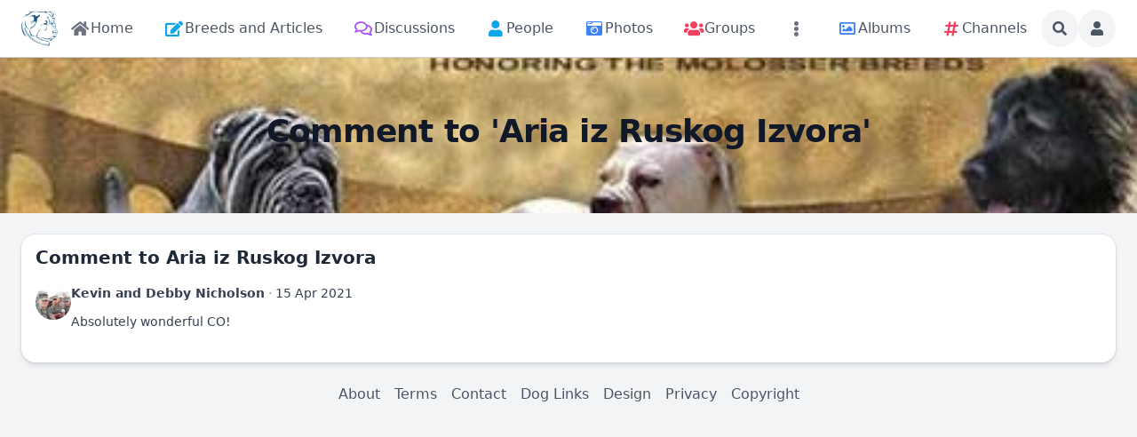

--- FILE ---
content_type: text/html; charset=utf-8
request_url: https://molosserdogs.com/cmts-view/1fh34wc?sys=bx_photos&cmt_id=208
body_size: 20043
content:
<!DOCTYPE html>
<html lang="en">
<head>
    

    <meta http-equiv="Content-Type" content="text/html; charset=UTF-8" />
    <meta name="viewport" content="width=device-width, initial-scale=1.0, minimum-scale=1.0, maximum-scale=1.0" />
    <title>Comment to 'Aria iz Ruskog Izvora'</title>
    <base href="https://molosserdogs.com/" />

    <meta name="twitter:card" content="summary_large_image" /><meta property="og:image" content="https://molosserdogs.com/s/sys_images_resized/ava5lsersp9s9h6gpspxbe4bfrbvb256.png" /><meta property="og:title" content="Comment to &apos;Aria iz Ruskog Izvora&apos;" /><meta property="og:description" content="" /><link rel="manifest" href="https://molosserdogs.com/manifest.json.php" crossorigin="use-credentials" /><link rel="icon" href="https://molosserdogs.com/s/sys_files/vjf9myj3ysigfpfakiqrm3qthy98cqse.ico" sizes="any" /><link rel="icon" href="" type="image/svg+xml" /><link rel="apple-touch-icon" href="[data-uri]" /><link rel="alternate" type="application/json+oembed" href="https://molosserdogs.com/em.php?url=%2Fcmts-view%2F1fh34wc%3Fsys%3Dbx_photos%26cmt_id%3D208&format=json" title="Comment to &apos;Aria iz Ruskog Izvora&apos;" /><link rel="canonical" href="https://molosserdogs.com/cmts-view/1fh34wc?sys=bx_photos&cmt_id=208" />    
    <style>.bx-hide-when-logged-out {
	display: none !important;
}
</style>
    <link href="https://molosserdogs.com/cache_public/bx_templ_css_f3465462ac01623928549a420f7e8b5a.css" rel="stylesheet" type="text/css" />
    <link href="https://molosserdogs.com/cache_public/bx_templ_css_4036ff5a02c6a74d0a450a6274d8b92c.css" rel="stylesheet" type="text/css" />

    <script language="javascript">var aDolImages = {};</script>    
<script language="javascript">
    if ('undefined' === typeof(aDolLang)) 
        var aDolLang = {'_Are_you_sure': 'Are you sure?','_error occured': 'Error occurred','_sys_loading': 'Loading...','_copyright': '&copy; {0} Company','_sys_redirect_confirmation': '<div class=&quot;bx-def-font-h2 bx-def-margin-sec-bottom&quot;>You&apos;re going to a link outside {1}</div><div class=&quot;bx-def-font-small&quot;>Link: {0}</div><div class=&quot;bx-def-margin-sec-top&quot;>Are you sure you want to follow this link?</div>','_sys_form_input_password_show': 'Show password','_sys_form_input_password_hide': 'Hide password','_sys_txt_cmt_loading': 'Loading...'};
    else
        $.extend(aDolLang, {'_Are_you_sure': 'Are you sure?','_error occured': 'Error occurred','_sys_loading': 'Loading...','_copyright': '&copy; {0} Company','_sys_redirect_confirmation': '<div class=&quot;bx-def-font-h2 bx-def-margin-sec-bottom&quot;>You&apos;re going to a link outside {1}</div><div class=&quot;bx-def-font-small&quot;>Link: {0}</div><div class=&quot;bx-def-margin-sec-top&quot;>Are you sure you want to follow this link?</div>','_sys_form_input_password_show': 'Show password','_sys_form_input_password_hide': 'Hide password','_sys_txt_cmt_loading': 'Loading...'});
</script>    <script language="javascript">var aDolOptions = {'sys_fixed_header': '','sys_confirmation_before_redirect': 'on','sys_storage_s3_endpoint': ''};</script>
    <script language="javascript" src="https://molosserdogs.com/plugins_public/pusher/pusher.min.js?rev=885"></script><script language="javascript" src="https://molosserdogs.com/modules/boonex/artificer/js/utils.js?rev=885"></script><script language="javascript" src="https://molosserdogs.com/plugins_public/jquery/jquery.min.js?rev=885"></script><script language="javascript" src="https://molosserdogs.com/plugins_public/jquery/jquery-migrate.min.js?rev=885"></script><script language="javascript" src="https://molosserdogs.com/plugins_public/jquery-ui/jquery-ui.min.js?rev=885"></script><script language="javascript" src="https://molosserdogs.com/plugins_public/jquery.easing.js?rev=885"></script><script language="javascript" src="https://molosserdogs.com/plugins_public/jquery.cookie.min.js?rev=885"></script><script language="javascript" src="https://molosserdogs.com/plugins_public/jquery.form.min.js?rev=885"></script><script language="javascript" src="https://molosserdogs.com/plugins_public/spin.js/spin.js?rev=885"></script><script language="javascript" src="https://molosserdogs.com/plugins_public/moment-with-locales.min.js?rev=885"></script><script language="javascript" src="https://molosserdogs.com/plugins_public/marka/marka.min.js?rev=885"></script><script language="javascript" src="https://molosserdogs.com/plugins_public/headroom.min.js?rev=885"></script><script language="javascript" src="https://molosserdogs.com/plugins_public/at.js/js/jquery.atwho.min.js?rev=885"></script><script language="javascript" src="https://molosserdogs.com/plugins_public/prism/prism.js?rev=885"></script><script language="javascript" src="https://molosserdogs.com/plugins_public/htmx/htmx.min.js?rev=885"></script><script language="javascript" src="https://molosserdogs.com/plugins_public/htmx/head-support.min.js?rev=885"></script><script language="javascript" src="https://molosserdogs.com/plugins_public/htmx/preload.min.js?rev=885"></script><script language="javascript" src="https://molosserdogs.com/inc/js/functions.js?rev=885"></script><script language="javascript" src="https://molosserdogs.com/inc/js/jquery.webForms.js?rev=885"></script><script language="javascript" src="https://molosserdogs.com/inc/js/jquery.dolPopup.js?rev=885"></script><script language="javascript" src="https://molosserdogs.com/inc/js/jquery.dolConverLinks.js?rev=885"></script><script language="javascript" src="https://molosserdogs.com/inc/js/jquery.anim.js?rev=885"></script><script language="javascript" src="https://molosserdogs.com/plugins_public/jquery.ba-resize.min.js?rev=885"></script><script language="javascript" src="https://molosserdogs.com/inc/js/classes/BxDolCmts.js?rev=885"></script><script language="javascript" src="https://molosserdogs.com/inc/js/classes/BxDolFavorite.js?rev=885"></script><script language="javascript" src="https://molosserdogs.com/inc/js/classes/BxDolFeature.js?rev=885"></script><script language="javascript" src="https://molosserdogs.com/inc/js/classes/BxDolReport.js?rev=885"></script><script language="javascript" src="https://molosserdogs.com/inc/js/classes/BxDolScore.js?rev=885"></script><script language="javascript" src="https://molosserdogs.com/inc/js/classes/BxDolView.js?rev=885"></script><script language="javascript" src="https://molosserdogs.com/inc/js/classes/BxDolVote.js?rev=885"></script><script language="javascript" src="https://molosserdogs.com/inc/js/classes/BxDolVoteLikes.js?rev=885"></script><script language="javascript" src="https://molosserdogs.com/inc/js/classes/BxDolVoteReactions.js?rev=885"></script><script language="javascript" src="https://molosserdogs.com/inc/js/classes/BxDolVoteStars.js?rev=885"></script><script language="javascript" src="https://molosserdogs.com/inc/js/classes/BxDolCmtsReviews.js?rev=885"></script><script language="javascript" src="https://molosserdogs.com/inc/js/classes/BxDolMenuMoreAuto.js?rev=885"></script><script language="javascript" src="https://molosserdogs.com/inc/js/classes/BxDolForm.js?rev=885"></script><script language="javascript" src="https://molosserdogs.com/inc/js/classes/BxDolNestedForm.js?rev=885"></script><script language="javascript" src="https://molosserdogs.com/inc/js/classes/BxDolConnection.js?rev=885"></script><script language="javascript" src="https://molosserdogs.com/inc/js/classes/BxDolSockets.js?rev=885"></script>
    <script language="javascript" src="https://molosserdogs.com/inc/js/classes/BxDolPage.js?rev=885"></script><script language="javascript" src="https://molosserdogs.com/plugins_public/theia-sticky-sidebar/theia-sticky-sidebar.umd.js?rev=885"></script><script language="javascript" src="https://molosserdogs.com/plugins_public/photo-swipe/photoswipe.umd.min.js?rev=885"></script><script language="javascript" src="https://molosserdogs.com/plugins_public/photo-swipe/photoswipe-lightbox.umd.min.js?rev=885"></script><script language="javascript" src="https://molosserdogs.com/modules/boonex/artificer/js/menu_site.js?rev=885"></script><script language="javascript" src="https://molosserdogs.com/modules/aqb/custhumb/js/qi_fix.js?rev=885"></script>
   
    <script language="javascript">
    var sUrlRoot = 'https://molosserdogs.com/';
    var sLang = 'en';

    $(document).ready(function () {
        bx_time('en');
        bx_redirect_for_external_links($('.bx-def-vanilla-html'));
        bx_clicked_stack_register();
    });

    
    (function(w) {
        var dpr = (w.devicePixelRatio === undefined ? 1 : Math.round(w.devicePixelRatio));
        if ($.cookie('devicePixelRatio') == dpr || dpr < 2 || (typeof(bIgnorePixelRatio) != "undefined" && bIgnorePixelRatio) || !navigator.cookieEnabled) 
            return;
        $.cookie('devicePixelRatio', dpr, {expires: 365, path: '/'});
        if (1 != localStorage.getItem("dpr")) {
            localStorage.setItem("dpr", 1);
            window.location.reload();
        }
    })(window);

    var oMediaPhone = window.matchMedia('(max-width:720px)');
    var oMediaPhone2 = window.matchMedia('(min-width:533px) and (max-width:720px)');
    var oMediaTablet = window.matchMedia('(min-width:720px) and (max-width:1280px)');
    var oMediaTablet2 = window.matchMedia('(min-width:1024px) and (max-width:1280px)');
    var oMediaDesktop = window.matchMedia('(min-width:1280px)');

    function fMediaCallback(e) {
        if (oMediaPhone.matches)
            $('html').addClass('bx-media-phone');
        else
            $('html').removeClass('bx-media-phone');
        
        if (oMediaPhone2.matches)
            $('html').addClass('bx-media-phone2');
        else
            $('html').removeClass('bx-media-phone2');
        
        if (oMediaTablet.matches)
            $('html').addClass('bx-media-tablet');
        else
            $('html').removeClass('bx-media-tablet');
        
        if (oMediaTablet2.matches)
            $('html').addClass('bx-media-tablet2');
        else
            $('html').removeClass('bx-media-tablet2');

        if (oMediaDesktop.matches)
            $('html').addClass('bx-media-desktop');
        else
            $('html').removeClass('bx-media-desktop');
    }

    oMediaPhone.addListener(fMediaCallback);
    oMediaPhone2.addListener(fMediaCallback);
    oMediaTablet.addListener(fMediaCallback);
    oMediaTablet2.addListener(fMediaCallback);
    oMediaDesktop.addListener(fMediaCallback);

    fMediaCallback(null);

    var aIncludedCss = ["https:\/\/molosserdogs.com\/modules\/boonex\/artificer\/data\/template\/system\/css\/menu-sidebar.css","https:\/\/molosserdogs.com\/template\/css\/page_layouts.css","https:\/\/molosserdogs.com\/modules\/boonex\/artificer\/data\/template\/mod_general\/css\/main.css","https:\/\/molosserdogs.com\/modules\/boonex\/artificer\/data\/template\/mod_profile\/css\/main.css","https:\/\/molosserdogs.com\/modules\/boonex\/artificer\/data\/template\/bx_persons\/css\/main.css","https:\/\/molosserdogs.com\/modules\/boonex\/artificer\/data\/template\/system\/css\/menu.css","https:\/\/molosserdogs.com\/plugins_public\/photo-swipe\/photoswipe.css"];
    var aIncludedJs = ["https:\/\/molosserdogs.com\/inc\/js\/classes\/BxDolPage.js","https:\/\/molosserdogs.com\/plugins_public\/theia-sticky-sidebar\/theia-sticky-sidebar.umd.js","https:\/\/molosserdogs.com\/plugins_public\/photo-swipe\/photoswipe.umd.min.js","https:\/\/molosserdogs.com\/plugins_public\/photo-swipe\/photoswipe-lightbox.umd.min.js"];

    </script>
    <script language="javascript">
    var bUseSvgLoading = false;
    var sUseSvgLoading = '';
    if(!bUseSvgLoading) {
        var aSpinnerOpts = {
            lines: 7, // The number of lines to draw
            length: 0, // The length of each line
            width: 8, // The line thickness
            radius: 7, // The radius of the inner circle
            corners: 1, // Corner roundness (0..1)
            rotate: 0, // The rotation offset
            direction: 1, // 1: clockwise, -1: counterclockwise
            color: '#283C50', // #rgb or #rrggbb or array of colors
            speed: 1, // Rounds per second
            trail: 60, // Afterglow percentage
            shadow: false, // Whether to render a shadow
            hwaccel: false, // Whether to use hardware acceleration
            className: 'bx-sys-spinner', // The CSS class to assign to the spinner
            zIndex: 2e9, // The z-index (defaults to 2000000000)
            top: '50%', // Top position relative to parent in px
            left: '50%' // Left position relative to parent in px
        };

        var aSpinnerSmallOpts = $.extend({}, aSpinnerOpts, {
            lines: 6,
            width: 6,
            radius: 4,
            color: '#333',
            top: '50%',
            left: 'calc(100% - 20px)'
        });
    }
</script>

    <script language="javascript">
    $(document).ready(function () {
		if (aDolOptions.sys_fixed_header !== undefined && aDolOptions.sys_fixed_header != 'on'){
			// hide toolbar on scrolldown, show - on scroll up
			var oToolbar = $('#bx-toolbar');
			if(oToolbar && oToolbar.length > 0)
				new Headroom(oToolbar.get(0), {
					tolerance: {
						down: 10,
						up: 20
					},
					offset: 200,
					classes: {
						initial: "bx-toolbar-anim",
						pinned: "bx-toolbar-reset",
						unpinned: "bx-toolbar-up"
					},
					onUnpin: function() {
						bx_menu_slide_close_all_opened();
					}
				}).init();
		}
    });
</script>

    <script language="javascript">
    $(document).ready(function () {
        bx_activate_anim_icons('#283C50');

        var aSidebars = ['site', 'account'];
        for(var i in aSidebars) {
            if(typeof(aSidebars[i]) != 'string')
                continue;

            var oSidebar = bx_sidebar_get(aSidebars[i]);

            $('.bx-sidebar-' + aSidebars[i] + '-trigger').on('click', function(event) {
                event.preventDefault();

                var aMatches = $(this).attr('class').match(/bx-sidebar-(.*)-trigger/);
                if(!aMatches || aMatches.length != 2)
                    return;

                bx_sidebar_toggle(aMatches[1]);
            });

            $('.bx-sidebar .bx-sidebar-' + aSidebars[i] + '-bg').on('click', function(event){
                event.preventDefault();

                var aMatches = $(this).attr('class').match(/bx-sidebar-(.*)-bg/);
                if(!aMatches || aMatches.length != 2)
                    return;
                
                bx_sidebar_toggle(aMatches[1]);
            });

            $('.bx-sidebar .bx-sidebar-' + aSidebars[i] + '-close').on('click', function(event){
                event.preventDefault();

                var aMatches = $(this).attr('class').match(/bx-sidebar-(.*)-close/);
                if(!aMatches || aMatches.length != 2)
                    return;

                bx_sidebar_toggle(aMatches[1]);
            });

            $('.bx-sidebar.bx-sidebar-' + aSidebars[i] + ' .bx-focus-trap').bind('focus', function() {
                var aFocusable = bx_get_focusable(oSidebar.get(0));
                if(aFocusable && aFocusable.length > 0)
                    $(aFocusable[0]).focus();
            });
        }
    });

    function bx_sidebar_get(sType) {
        return $('.bx-sidebar.bx-sidebar-' + sType);
    }

    function bx_sidebar_active(sType) {
        var oSidebar = bx_sidebar_get(sType);
        if(!oSidebar || oSidebar.length == 0)
            return false;

        return oSidebar.hasClass('bx-sidebar-active');
    }

    function bx_sidebar_toggle(sType) {
        var oSidebar = bx_sidebar_get(sType);
        var bSidebarActive = bx_sidebar_active(sType);

        oSidebar.toggleClass('bx-sidebar-active', !bSidebarActive);

        if(!bSidebarActive) {
            var aFocusable = bx_get_focusable(oSidebar.get(0));
            if(aFocusable && aFocusable.length > 0)
                $(aFocusable[0]).focus();
        }
        else 
            $(bx_clicked_stack_pop()).focus();
    }

    function bx_sidebar_dropdown_toggle(oLink) {
        $(oLink).parents('.bx-sidebar-item:first').toggleClass('bx-si-dropdown-open').find('.bx-si-dropdown-icon').toggleClass('rotate-0 rotate-90');

        return false;
    }

    function bx_site_search_show(oButtom) {
        var oButton = $(oButtom).parents('.bx-ti-search-button');
        oButton.addClass('bx-tis-button-hidden');

        var oBox = oButton.parents('.bx-ti-search').find('.bx-ti-search-box');
        oBox.addClass('bx-tis-box-shown');
        
        oBox.find('.bx-form-input-text').focus();

        setTimeout(function () {
            $(document).on('click.bx-site-search-phone touchend.bx-site-search-phone', function (event) {
                if ($(event.target).parents('.sys-search-results-quick,.bx-ti-search-box,.bx-ti-search-button').length || $(event.target).filter('.sys-search-results-quick,.bx-ti-search-box,.bx-ti-search-button').length)
                    event.stopPropagation();
                else {
                    bx_site_search_close_all_opened();
                    oBox.removeClass('bx-tis-box-shown');
                    oButton.removeClass('bx-tis-button-hidden').find('a').focus();
                }
            });
        }, 10);
    }

    function bx_site_search_complete(oContainer, oData) {
        if(!oData) {
            if(oContainer.is(':visible'))
                oContainer.hide();

            return;
        }

        oContainer.show();

        setTimeout(function () {
            var iWidthPrev = $(window).width();
            $(window).on('resize.bx-site-search', function () {
                if($(this).width() == iWidthPrev)
                    return;

                iWidthPrev = $(this).width();
                bx_site_search_close_all_opened();
            });
 
            $(document).on('click.bx-site-search touchend.bx-site-search', function (event) {
                if ($(event.target).parents('.sys-search-results-quick').length || $(event.target).filter('.sys-search-results-quick').length || e === event.target)
                    event.stopPropagation();
                else
                    bx_site_search_close_all_opened();
            });

        }, 10);
    }

    function bx_site_search_cancel(oForm)
    {
        const oBox = $(oForm).parents('.bx-ti-search').find('.bx-ti-search-box');
        const oButton = $(oForm).parents('.bx-ti-search').find('.bx-ti-search-button');

        const sClassBox = 'bx-tis-box-shown';
        const sClassButton = 'bx-tis-button-hidden';
        if(oBox.hasClass(sClassBox) && oButton.hasClass(sClassButton)) {
            bx_site_search_close_all_opened();
            oBox.removeClass(sClassBox);
            oButton.removeClass(sClassButton).find('a').focus();
        }
    }

    function bx_site_search_close_all_opened() {
        $('.sys-search-results-quick:visible').each(function () {
            $(this).hide();
        });
    }
</script>

    
        <link href="https://fonts.googleapis.com/css?family=Roboto+Condensed" rel="stylesheet">
<link href="https://fonts.googleapis.com/css?family=Play" rel="stylesheet"><script language="javascript">
var oBxArtificerUtils = new BxArtificerUtils({"sActionUri":"m\/artificer\/","sActionUrl":"https:\/\/molosserdogs.com\/m\/artificer\/","sObjName":"oBxArtificerUtils","aHtmlIds":[],"oRequestParams":[],"sColorScheme":"auto"});
</script><style>/* To Top Button */
#myBtn {
    display: none;
    position: fixed;
    bottom: 100px;
    right: 30px;
    z-index: 99;
    ont-size: 18px;
    font-family: Play, sans-serif;
    background-color: #ff0834;
    background-image: url("data:image/svg+xml,%3Csvg xmlns='http://www.w3.org/2000/svg' viewBox='0 0 2000 1500'%3E%3Cdefs%3E%3CradialGradient id='a' gradientUnits='objectBoundingBox'%3E%3Cstop offset='0' stop-color='%23000000'/%3E%3Cstop offset='1' stop-color='%23ff0834'/%3E%3C/radialGradient%3E%3ClinearGradient id='b' gradientUnits='userSpaceOnUse' x1='0' y1='750' x2='1550' y2='750'%3E%3Cstop offset='0' stop-color='%2380041a'/%3E%3Cstop offset='1' stop-color='%23ff0834'/%3E%3C/linearGradient%3E%3Cpath id='s' fill='url(%23b)' d='M1549.2 51.6c-5.4 99.1-20.2 197.6-44.2 293.6c-24.1 96-57.4 189.4-99.3 278.6c-41.9 89.2-92.4 174.1-150.3 253.3c-58 79.2-123.4 152.6-195.1 219c-71.7 66.4-149.6 125.8-232.2 177.2c-82.7 51.4-170.1 94.7-260.7 129.1c-90.6 34.4-184.4 60-279.5 76.3C192.6 1495 96.1 1502 0 1500c96.1-2.1 191.8-13.3 285.4-33.6c93.6-20.2 185-49.5 272.5-87.2c87.6-37.7 171.3-83.8 249.6-137.3c78.4-53.5 151.5-114.5 217.9-181.7c66.5-67.2 126.4-140.7 178.6-218.9c52.3-78.3 96.9-161.4 133-247.9c36.1-86.5 63.8-176.2 82.6-267.6c18.8-91.4 28.6-184.4 29.6-277.4c0.3-27.6 23.2-48.7 50.8-48.4s49.5 21.8 49.2 49.5c0 0.7 0 1.3-0.1 2L1549.2 51.6z'/%3E%3Cg id='g'%3E%3Cuse href='%23s' transform='scale(0.12) rotate(60)'/%3E%3Cuse href='%23s' transform='scale(0.2) rotate(10)'/%3E%3Cuse href='%23s' transform='scale(0.25) rotate(40)'/%3E%3Cuse href='%23s' transform='scale(0.3) rotate(-20)'/%3E%3Cuse href='%23s' transform='scale(0.4) rotate(-30)'/%3E%3Cuse href='%23s' transform='scale(0.5) rotate(20)'/%3E%3Cuse href='%23s' transform='scale(0.6) rotate(60)'/%3E%3Cuse href='%23s' transform='scale(0.7) rotate(10)'/%3E%3Cuse href='%23s' transform='scale(0.835) rotate(-40)'/%3E%3Cuse href='%23s' transform='scale(0.9) rotate(40)'/%3E%3Cuse href='%23s' transform='scale(1.05) rotate(25)'/%3E%3Cuse href='%23s' transform='scale(1.2) rotate(8)'/%3E%3Cuse href='%23s' transform='scale(1.333) rotate(-60)'/%3E%3Cuse href='%23s' transform='scale(1.45) rotate(-30)'/%3E%3Cuse href='%23s' transform='scale(1.6) rotate(10)'/%3E%3C/g%3E%3C/defs%3E%3Cg %3E%3Cg transform='translate(0 15)'%3E%3Ccircle fill='url(%23a)' r='3000'/%3E%3Cg opacity='0.5'%3E%3Ccircle fill='url(%23a)' r='2000'/%3E%3Ccircle fill='url(%23a)' r='1800'/%3E%3Ccircle fill='url(%23a)' r='1700'/%3E%3Ccircle fill='url(%23a)' r='1651'/%3E%3Ccircle fill='url(%23a)' r='1450'/%3E%3Ccircle fill='url(%23a)' r='1250'/%3E%3Ccircle fill='url(%23a)' r='1175'/%3E%3Ccircle fill='url(%23a)' r='900'/%3E%3Ccircle fill='url(%23a)' r='750'/%3E%3Ccircle fill='url(%23a)' r='500'/%3E%3Ccircle fill='url(%23a)' r='380'/%3E%3Ccircle fill='url(%23a)' r='250'/%3E%3C/g%3E%3Cg transform=''%3E%3Cuse href='%23g' transform='rotate(10)'/%3E%3Cuse href='%23g' transform='rotate(120)'/%3E%3Cuse href='%23g' transform='rotate(240)'/%3E%3C/g%3E%3Ccircle fill-opacity='0' fill='url(%23a)' r='3000'/%3E%3C/g%3E%3C/g%3E%3C/svg%3E");
    background-size: cover;
    border: none;
    outline: none;
    color: rgba(255, 255, 255, 1);
    cursor: pointer;
    border-radius: 50%;
    -moz-border-radius: 50%;
    -webkit-border-radius: 50%;
    width: 58px;
    height: 58px;
    transition: 0.5s;
}
#myBtn:hover {
    background-position: right center;
}
.bx-media-phone #myBtn {
    font-size: 14px;
    padding: 9px;
    bottom: 80px;
}
/* END To Top Button */</style>
    <meta name="theme-color" content="#f5faff" />
</head>
<body class="bx-artificer bx-page-cmts-view bx-dir-ltr bx-def-font bx-def-color-bg-page bx-def-image-bg-page bx-user-unauthorized" dir="LTR"  >
    <div  id="bx-popup-loading" class="bx-popup-wrapper bx-popup-responsive bx-popup-trans-wrapper box-border " style="display:none;" role="alert">
    <div class="bx-popup-gap mx-4 my-px">
        <div class="bx-popup bx-popup-trans bx-popup-border bx-popup-color-bg">
            <div class="bx-popup-close-wrapper bx-def-media-desktop-hide bx-def-media-tablet-hide relative flex justify-end p-2">
                <a href="javascript:void(0);" class="bx-popup-element-close flex items-center justify-center w-6 h-6 text-base text-gray-800 dark:text-gray-100">
                    <div class="bx-icon bx-icon-close">
                        <i class="sys-icon times "></i>
                    </div>
                </a>
            </div>
            <div class="bx-popup-content overflow-hidden"><div class="bx-popup-content-indent p-4">
    <div class="bx-popup-content-wrapped"></div>
    <div class="bx-popup-loading-wrapped"></div>
</div></div>
            <div class="bx-focus-trap w-0 h-0 outline-none" tabindex="0"></div>
            <!-- Footer is needed for Safari in iOS -->
            <!-- <div class="bx-popup-footer-wrapper bx-def-media-desktop-hide bx-def-media-tablet-hide p-3 md:p-4 lg:p-6">&nbsp;</div> -->
        </div>
    </div>
</div>    
    <noscript>
         <div class="p-4 rounded-sm text-center text-red-600 bg-yellow-500 bg-opacity-50">
            This site requires JavaScript! Please, enable it in the browser!       </div>
    </noscript>

<div id="bx-content-preload" class="hidden"></div>
<div id="bx-content-with-toolbar-wrapper" class="bx-main ">
    
<div id="bx-toolbar" class="bx-header bx-def-z-index-nav fixed top-0 w-full ring-1 ring-gray-300 dark:ring-gray-700 bg-white/95 dark:bg-gray-800/95 backdrop-blur shadow">
    <div class="bx-header-cnt  mx-auto px-3 md:px-4 lg:px-6 box-border">
        <div class="bx-toolbar-content-wrapper">
            <div id="bx-toolbar-content" class="bx-toolbar-content relative flex items-center justify-start h-16">
                <!-- Toolbar Left Site Toolbar -->
<div id="bx-menu-toolbar-1-container" class="bx-toolbar-item bx-ti-left bx-ti-hamburger flex-none items-center lg:hidden ltr:mr-4 rtl:ml-4">
    <ul class="bx-menu-toolbar bx-menu-object-sys_toolbar_site flex items-center pr-0 md:pr-2">
    
        <li id="bx-menu-toolbar-item-main-menu" class="bx-menu-toolbar-item bx-menu-item-main-menu group relative inline-flex items-center ltr:mr-2 ltr:last:mr-0 rtl:ml-2 rtl:last:ml-0 bx-mdr-hidden:mr-0 text-gray-600 dark:text-gray-400 hover:text-gray-800 dark:hover:text-gray-200 text-base font-medium leading-6 border border-transparent hover:border-gray-200/50 active:border-gray-300 dark:hover:border-gray-700/50 dark:active:border-gray-700 bg-gray-100 dark:bg-gray-700/50 active:bg-gray-300 dark:active:bg-black/50 hover:bg-gray-200/50 dark:hover:bg-gray-700/50 rounded-full ">
            <a href="javascript:void(0)"  class="inline-block rounded-full  bx-sidebar-site-trigger">
                <span class="relative flex items-center justify-center h-10 w-10"><i class="sys-icon bars"></i></span>
                
                
                
                
                
                
            </a>
        </li>
    
</ul>
</div>                <div class="bx-toolbar-items-group relative flex flex-1 items-center justify-start h-16">
                    <!-- Logo -->
                    <div id="bx-logo-container" class="bx-toolbar-item bx-ti-left bx-ti-logo flex-none items-center">
                        
                        <a  href="https://molosserdogs.com/" title="Molosser Dogs">
    
    <img class="" style="width:2.563rem; height:2.5rem;" src="https://molosserdogs.com/s/sys_images_custom/xqdwiqrquy3mit9r3xzpys5zbmrhidsv.png" id="bx-logo" alt="Molosser Dogs" />
    
    
    
    
    
</a>                        
                    </div>
                    <!-- Menu -->
                    <div class="bx-toolbar-item bx-ti-menu flex-2 hidden lg:block w-64 ltr:ml-4 rtl:mr-4">
                        <div id="bx-menu-toolbar-1-container" class="bx-toolbar-item bx-ti-menu w-full">
                            <div id="bx-sliding-menu-sys_site" class="bx-inline-smenu-main sys-site bx-def-z-index-nav" style="">
    <div class="bx-inline-menu-main-cnt"><div class="bx-menu-more-auto-wrapper" style="overflow:hidden;"><ul id="sys-site" class="bx-menu-main bx-menu-more-auto bx-menu-object-sys_site flex flex-nowrap space-x-2">
    
        <li class="bx-menu-item bx-menu-item-home  rounded-md" >
            <a href=""  class="bx-stl-mil group" title="Home">
                <div class="bx-menu-item-icon bx-menu-floating-blocks-icon bx-stl-mii group-hover:text-gray-700 dark:group-hover:text-gray-300">
                    <i class="sys-icon home col-gray"></i>


                </div>
                
                    <div class="bx-menu-item-title bx-menu-floating-blocks-title bx-stl-mit whitespace-nowrap">Home</div>
                
            </a>
        </li>
    
        <li class="bx-menu-item bx-menu-item-articles-home  rounded-md" >
            <a href="articles-home"  class="bx-stl-mil group" title="Breeds and Articles">
                <div class="bx-menu-item-icon bx-menu-floating-blocks-icon bx-stl-mii group-hover:text-gray-700 dark:group-hover:text-gray-300">
                    <i class="sys-icon edit col-blue3"></i>


                </div>
                
                    <div class="bx-menu-item-title bx-menu-floating-blocks-title bx-stl-mit whitespace-nowrap">Breeds and Articles</div>
                
            </a>
        </li>
    
        <li class="bx-menu-item bx-menu-item-discussions-home  rounded-md" >
            <a href="discussions-home"  class="bx-stl-mil group" title="Discussions">
                <div class="bx-menu-item-icon bx-menu-floating-blocks-icon bx-stl-mii group-hover:text-gray-700 dark:group-hover:text-gray-300">
                    <i class="sys-icon far comments col-blue2"></i>


                </div>
                
                    <div class="bx-menu-item-title bx-menu-floating-blocks-title bx-stl-mit whitespace-nowrap">Discussions</div>
                
            </a>
        </li>
    
        <li class="bx-menu-item bx-menu-item-persons-home  rounded-md" >
            <a href="persons-home"  class="bx-stl-mil group" title="People">
                <div class="bx-menu-item-icon bx-menu-floating-blocks-icon bx-stl-mii group-hover:text-gray-700 dark:group-hover:text-gray-300">
                    <i class="sys-icon user col-blue3"></i>


                </div>
                
                    <div class="bx-menu-item-title bx-menu-floating-blocks-title bx-stl-mit whitespace-nowrap">People</div>
                
            </a>
        </li>
    
        <li class="bx-menu-item bx-menu-item-photos-home  rounded-md" >
            <a href="photos-home"  class="bx-stl-mil group" title="Photos">
                <div class="bx-menu-item-icon bx-menu-floating-blocks-icon bx-stl-mii group-hover:text-gray-700 dark:group-hover:text-gray-300">
                    <i class="sys-icon camera-retro col-blue1"></i>


                </div>
                
                    <div class="bx-menu-item-title bx-menu-floating-blocks-title bx-stl-mit whitespace-nowrap">Photos</div>
                
            </a>
        </li>
    
        <li class="bx-menu-item bx-menu-item-groups-home  rounded-md" >
            <a href="groups-home"  class="bx-stl-mil group" title="Groups">
                <div class="bx-menu-item-icon bx-menu-floating-blocks-icon bx-stl-mii group-hover:text-gray-700 dark:group-hover:text-gray-300">
                    <i class="sys-icon users col-red2"></i>


                </div>
                
                    <div class="bx-menu-item-title bx-menu-floating-blocks-title bx-stl-mit whitespace-nowrap">Groups</div>
                
            </a>
        </li>
    
        <li class="bx-menu-item bx-menu-item-more-auto  rounded-md" >
            <a href="javascript:void(0)" onclick="oMenuMoreAutoSysSite.more(this);" class="bx-stl-mil group">
                <div class="bx-menu-item-icon bx-menu-floating-blocks-icon bx-stl-mii group-hover:text-gray-700 dark:group-hover:text-gray-300">
                    <i class="sys-icon ellipsis-v"></i>


                </div>
                
            </a><div  id="sys-site-ma-popup" class="bx-popup-wrapper bx-popup-responsive bx-popup-trans-wrapper box-border " style="display:none;" role="alert">
    <div class="bx-popup-gap mx-4 my-px">
        <div class="bx-popup bx-popup-trans bx-popup-border bx-popup-color-bg">
            <div class="bx-popup-close-wrapper bx-def-media-desktop-hide bx-def-media-tablet-hide relative flex justify-end p-2">
                <a href="javascript:void(0);" class="bx-popup-element-close flex items-center justify-center w-6 h-6 text-base text-gray-800 dark:text-gray-100">
                    <div class="bx-icon bx-icon-close">
                        <i class="sys-icon times "></i>
                    </div>
                </a>
            </div>
            <div class="bx-popup-content overflow-hidden"><div class="bx-menu-item-more-popup w-full md:w-56 box-border">
    <ul class="bx-menu-custom bx-menu-custom-ver bx-menu-submenu-more-auto bx-clearfix"></ul>
</div></div>
            <div class="bx-focus-trap w-0 h-0 outline-none" tabindex="0"></div>
            <!-- Footer is needed for Safari in iOS -->
            <!-- <div class="bx-popup-footer-wrapper bx-def-media-desktop-hide bx-def-media-tablet-hide p-3 md:p-4 lg:p-6">&nbsp;</div> -->
        </div>
    </div>
</div>
        </li>
    
        <li class="bx-menu-item bx-menu-item-albums-home  rounded-md" >
            <a href="albums-home"  class="bx-stl-mil group" title="Albums">
                <div class="bx-menu-item-icon bx-menu-floating-blocks-icon bx-stl-mii group-hover:text-gray-700 dark:group-hover:text-gray-300">
                    <i class="sys-icon far image col-blue1"></i>


                </div>
                
                    <div class="bx-menu-item-title bx-menu-floating-blocks-title bx-stl-mit whitespace-nowrap">Albums</div>
                
            </a>
        </li>
    
        <li class="bx-menu-item bx-menu-item-channels-home  rounded-md" >
            <a href="channels-home"  class="bx-stl-mil group" title="Channels">
                <div class="bx-menu-item-icon bx-menu-floating-blocks-icon bx-stl-mii group-hover:text-gray-700 dark:group-hover:text-gray-300">
                    <i class="sys-icon hashtag col-red2"></i>


                </div>
                
                    <div class="bx-menu-item-title bx-menu-floating-blocks-title bx-stl-mit whitespace-nowrap">Channels</div>
                
            </a>
        </li>
    
        <li class="bx-menu-item bx-menu-item-conversations-home  rounded-md" >
            <a href="messenger"  class="bx-stl-mil group" title="Conversations">
                <div class="bx-menu-item-icon bx-menu-floating-blocks-icon bx-stl-mii group-hover:text-gray-700 dark:group-hover:text-gray-300">
                    <i class="sys-icon far comments col-blue1"></i>


                </div>
                
                    <div class="bx-menu-item-title bx-menu-floating-blocks-title bx-stl-mit whitespace-nowrap">Conversations</div>
                
            </a>
        </li>
    
        <li class="bx-menu-item bx-menu-item-files-home  rounded-md" >
            <a href="files-home"  class="bx-stl-mil group" title="Files">
                <div class="bx-menu-item-icon bx-menu-floating-blocks-icon bx-stl-mii group-hover:text-gray-700 dark:group-hover:text-gray-300">
                    <i class="sys-icon far file col-red3"></i>


                </div>
                
                    <div class="bx-menu-item-title bx-menu-floating-blocks-title bx-stl-mit whitespace-nowrap">Files</div>
                
            </a>
        </li>
    
        <li class="bx-menu-item bx-menu-item-locations-map  rounded-md" >
            <a href="locations-map"  class="bx-stl-mil group" title="Locations Map">
                <div class="bx-menu-item-icon bx-menu-floating-blocks-icon bx-stl-mii group-hover:text-gray-700 dark:group-hover:text-gray-300">
                    <i class="sys-icon globe col-blue3"></i>


                </div>
                
                    <div class="bx-menu-item-title bx-menu-floating-blocks-title bx-stl-mit whitespace-nowrap">Locations Map</div>
                
            </a>
        </li>
    
        <li class="bx-menu-item bx-menu-item-organizations-home  rounded-md" >
            <a href="organizations-home"  class="bx-stl-mil group" title="Kennels">
                <div class="bx-menu-item-icon bx-menu-floating-blocks-icon bx-stl-mii group-hover:text-gray-700 dark:group-hover:text-gray-300">
                    <i class="sys-icon building col-red2"></i>


                </div>
                
                    <div class="bx-menu-item-title bx-menu-floating-blocks-title bx-stl-mit whitespace-nowrap">Kennels</div>
                
            </a>
        </li>
    
        <li class="bx-menu-item bx-menu-item-posts-home  rounded-md" >
            <a href="posts-home"  class="bx-stl-mil group" title="Posts">
                <div class="bx-menu-item-icon bx-menu-floating-blocks-icon bx-stl-mii group-hover:text-gray-700 dark:group-hover:text-gray-300">
                    <i class="sys-icon file-alt col-red3"></i>


                </div>
                
                    <div class="bx-menu-item-title bx-menu-floating-blocks-title bx-stl-mit whitespace-nowrap">Posts</div>
                
            </a>
        </li>
    
        <li class="bx-menu-item bx-menu-item-videos-home  rounded-md" >
            <a href="videos-home"  class="bx-stl-mil group" title="Videos">
                <div class="bx-menu-item-icon bx-menu-floating-blocks-icon bx-stl-mii group-hover:text-gray-700 dark:group-hover:text-gray-300">
                    <i class="sys-icon film col-gray"></i>


                </div>
                
                    <div class="bx-menu-item-title bx-menu-floating-blocks-title bx-stl-mit whitespace-nowrap">Videos</div>
                
            </a>
        </li>
    
        <li class="bx-menu-item bx-menu-item-about  rounded-md" >
            <a href="about"  class="bx-stl-mil group" title="About">
                <div class="bx-menu-item-icon bx-menu-floating-blocks-icon bx-stl-mii group-hover:text-gray-700 dark:group-hover:text-gray-300">
                    <i class="sys-icon info-circle col-blue3-dark"></i>


                </div>
                
                    <div class="bx-menu-item-title bx-menu-floating-blocks-title bx-stl-mit whitespace-nowrap">About</div>
                
            </a>
        </li>
    
</ul>
<script language="javascript">
    $(document).ready(function () {
        // add default class to active menu items
        $('.bx-menu-floating-blocks > li.bx-menu-tab-active').not('.bx-def-color-bg-active').addClass('bx-def-color-bg-active');
    });
</script>
<script language="javascript">
if(!oMenuMoreAutoSysSite) {var oMenuMoreAutoSysSite = new BxArtificerMenuMoreAuto({"sObject":"sys_site","iItemsStatic":0,"bItemsStaticOnly":0,"aHtmlIds":{"main":"sys-site","more_auto_popup":"sys-site-ma-popup"}}); oMenuMoreAutoSysSite.init();}
</script></div></div>
</div>                        </div>
                    </div>
                    <!-- Search -->
                    <div class="bx-toolbar-item bx-ti-search flex-1 lg:flex-none flex items-center justify-end">
                        <div class="bx-ti-search-box flex-auto flex items-start md:min-w-88 ltr:ml-2 rtl:mr-2 bg-white/95 dark:bg-gray-800/95 rounded-md shadow-md hidden">
    <div class="relative w-full">                
                <form  id="sys_search_form_quick" action="https://molosserdogs.com/searchKeyword.php" method="post" class="bx-form-advanced">
                    <input  type="hidden" name="live_search" value="1" data-frmt-24h="on" data-frmt-date="D MMM YYYY" data-frmt-datetime="D MMM YYYY h:mm:ss a" class="bx-def-font-inputs bx-form-input-hidden" />
                    <div class="bx-form-advanced-wrapper sys_search_form_quick_wrapper">
                        <!-- form header content begins -->
 <div  class="bx-form-section-wrapper my-4"> <div  class="bx-form-section bx-form-section-divider">  <div class="bx-form-section-content pt-4 pb-6">
<div  id="bx-form-element-keyword" class="bx-form-element-wrapper bx-def-margin-top-auto">
    <div class="bx-form-element">
                                        <div class="bx-form-value bx-clearfix"><div  class="bx-form-input-wrapper bx-form-input-wrapper-text"><input  placeholder="Search..." onkeydown="return bx_search_on_type(event, 5, '#sys_search_form_quick', '#sys_search_results_quick', '#sys_search_form_quick', 1, 3, bx_site_search_complete, bx_site_search_cancel);" onpaste="return bx_search_on_type(event, 5, '#sys_search_form_quick', '#sys_search_results_quick', '#sys_search_form_quick', 1, 3, bx_site_search_complete, bx_site_search_cancel);" type="text" name="keyword" value="" data-frmt-24h="on" data-frmt-date="D MMM YYYY" data-frmt-datetime="D MMM YYYY h:mm:ss a" class="bx-def-font-inputs bx-form-input-text" /></div></div>
            </div><div class="bx-form-warn" style="display:none;"></div></div></div> </div> </div> 
<!-- form header content ends -->

                    </div>
                </form>
                <script>
                    $(document).ready(function() {
                        $(this).addWebForms();
                    });
                    
                </script>
                <script language="javascript">
if(window['oFormSysSearchFormQuick'] == undefined) window['oFormSysSearchFormQuick'] = new BxDolForm({"sObjName":"oFormSysSearchFormQuick","sId":"sys_search_form_quick","sName":"","sObject":"","sDisplay":"","sRootUrl":"https:\/\/molosserdogs.com\/","aHtmlIds":{"help_popup":"sys-search-form-quick-help-popup-","pgc":"sys-search-form-quick-pgc-","pgc_popup":"sys-search-form-quick-pgc-popup-","pgc_form":"sys-search-form-quick-pgc-form-"},"bInitCodeMirror":false,"bLeavePageConfirmation":true,"sTxtLeavePageConfirmation":"<div class=\"bx-def-font-h2\">Leave the page?<\/div><div class=\"bx-def-margin-sec-top\">If you do it, your changes will not be saved.<\/div>"}); window['oFormSysSearchFormQuick'].init();
</script><div id="sys_search_results_quick" class="sys-search-results-quick bx-def-box bx-def-box-round-corners bx-def-color-bg-box relative w-full min-w-48 mt-2 p-4 box-border" style="display:none"></div></div>
</div>
<div class="bx-ti-search-button group relative inline-flex items-center ltr:ml-2 rtl:mr-2 text-gray-600 dark:text-gray-400 hover:text-gray-800 dark:hover:text-gray-200 text-base font-medium leading-6 border border-transparent hover:border-gray-200/50 active:border-gray-300 dark:hover:border-gray-700/50 dark:active:border-gray-700 bg-gray-100 dark:bg-gray-700/50 active:bg-gray-300 dark:active:bg-black/50 hover:bg-gray-200/50 dark:hover:bg-gray-700/50 rounded-full">
    <a href="javascript:void(0)" onclick="javascript:bx_site_search_show(this)">
        <span class="relative flex items-center justify-center h-10 w-10">
            <div class="bx-icon">
                <i class="sys-icon search "></i>
            </div>
        </span>
    </a>
</div>                    </div>
                </div>
                <!-- Toolbar Right: Members Toolbar -->
<div id="bx-menu-toolbar-2-container" class="bx-toolbar-item bx-ti-right flex-none ltr:ml-2 rtl:mr-2">
    <ul class="bx-menu-toolbar bx-menu-object-sys_toolbar_member flex items-center pr-0 md:pr-2">
    
        <li id="bx-menu-toolbar-item-login" class="bx-menu-toolbar-item bx-menu-item-login group relative inline-flex items-center ltr:mr-2 ltr:last:mr-0 rtl:ml-2 rtl:last:ml-0 bx-mdr-hidden:mr-0 text-gray-600 dark:text-gray-400 hover:text-gray-800 dark:hover:text-gray-200 text-base font-medium leading-6 border border-transparent hover:border-gray-200/50 active:border-gray-300 dark:hover:border-gray-700/50 dark:active:border-gray-700 bg-gray-100 dark:bg-gray-700/50 active:bg-gray-300 dark:active:bg-black/50 hover:bg-gray-200/50 dark:hover:bg-gray-700/50 rounded-full ">
            <a href="login"  class="inline-block rounded-full ">
                <span class="relative flex items-center justify-center h-10 w-10"><i class="sys-icon user"></i></span>
                
                
                
                
                
                
            </a>
        </li>
    
</ul>
</div>            </div>
        </div>
    </div>
</div>
    <div id="bx-content-with-cover-wrapper">
        

<div class="bx-menu-toolbar-padding pt-16">
    <div class="bx-cover-gap overflow-hidden">
        <div class="bx-cover-wrapper relative" style="background-image:url(https://molosserdogs.com/s/sys_images_resized/ava5lsersp9s9h6gpspxbe4bfrbvb256.png)">
            <div class="bx-cover-gradient bx-def-page-width relative mx-auto"></div>
            <div class="relative mx-auto py-16 text-center">
                
                <div class="bx-cover-title flex justify-center items-center">
                    <div class="text-4xl font-bold tracking-tight text-gray-900 dark:text-gray-50">
                        <span class="block pb-1 relative">Comment to 'Aria iz Ruskog Izvora'</span>
                        <span class="block pb-1 bg-clip-text text-transparent bg-gradient-to-r from-green-500 to-blue-500"></span>
                    </div>
                </div>
                <div class="bx-cover-actions"></div>
            </div>
        </div>
    </div>
</div>
        <div id="bx-content-with-submenu-wrapper">
            <div id="bx-menu-main-bar-wrapper" class="bx-menu-main-bar-wrapper bg-white dark:bg-gray-900 border-b border-gray-200 dark:border-gray-800 bx-menu-main-bar-hidden">
    <div id="bx-menu-main-bar" class="bx-menu-main-bar  bx-def-page-width mx-auto px-4 sm:px-6 lg:px-8 box-border">
        <div class="bx-menu-main-bar-cnt -mb-px">
            
            <div class="flex items-center h-full text-center">
                <div class="relative flex-1 h-full">
                    <div class="absolute w-full h-full">
                                            </div>
                </div>
                <div class="flex-none">
                                    </div>
            </div>
            
        </div>
    </div>
</div>

            <div id="bx-content-wrapper">
                <div class="bx-page-wrapper bx-def-page-width mx-auto px-3 md:px-4 lg:px-6 box-border">
    <div id="bx-content-container" class="bx-content-container">
        
        <div id="bx-content-main" class="bx-content-main my-4 lg:my-6">
<!-- layout 1 column [ start ] -->
<div id="bx-page-cmts-view" class="bx-layout-wrapper bx-layout-1-column bx-layout-column-fullwidth">
        <div class="bx-layout-row">
        <div class="bx-layout-col bx-layout-1-column-column1 bx-layout-column-fullwidth w-full">
            <div class="bx-layout-cell" id="bx-layout-cell-1">
                <div class="bx-page-block-container " id="bx-page-block-9789"><!-- Design Box 11 [start]: Content + title + background + padding -->
<div class="bx-db-container bx-def-color-bg-block bx-def-border-block bx-def-border-radius-block">
    <div class="bx-db-header px-3 md:px-4 pt-2 md:pt-3">
        <div class="bx-db-title">Comment to <a href="https://molosserdogs.com/view-photo/aria-iz-ruskog-izvora-9799">Aria iz Ruskog Izvora</a></div>    </div>
    <div class="bx-db-content bx-content-padding-block relative"><div id="cmts-box-bx_photos-300">
    <div id="cmt0" class="cmts">
        <ul class="cmts"><li id="cmt208" class="cmt cmt-aml-premium mb-4">
    <a id="cmt-anchor-bx-photos-300-208" class="cmt-anchor"></a>
    <div class="cmt-cnt flex items-start">
        <div class="cmt-blink-plate"></div>
        <div class="cmt-avatar bx-def-thumb-size flex-none"><div class="bx-base-pofile-unit-wo-info bx-def-thumb-size ">
    <div class="bx-def-unit-img bx-def-thumb-size  relative">
        <a class="bx-def-font-align-center" href="https://molosserdogs.com/view-persons-profile/knichol5" target="_self" onclick="" title="Kevin and Debby Nicholson">
            
                <img class="bx-base-pofile-unit-thumb bx-def-thumb bx-def-thumb-size  rounded-full box-border" src="https://molosserdogs.com/s/bx_persons_pictures_resized/yzagdsrtkkidwt6xqeubre8hppmce8x3.jpg" />
            
            
        </a>
        
    </div>
</div></div>
        <div class="cmt-info bx-def-thumb-size-min-height flex-auto min-w-0 ltr:pl-2 ltr:lg:pl-4 rtl:pr-2 rtl:lg:pr-4">
            
            <div class="cmt-head flex">
                <span class="cmt-meta bx-base-general-unit-meta"><ul id="sys-cmts-item-meta" class="bx-menu-custom bx-menu-custom-hor bx-menu-hor-inline bx-menu-object-sys_cmts_item_meta flex justify-start items-center">
    
        <li class="bx-menu-item bx-menu-item-author flex flex-wrap items-center text-sm text-gray-500 dark:text-gray-400">

    <span class="cmt-meta bx-base-general-unit-meta-div bx-def-font-grayed">&nbsp;&#183;&nbsp;</span>
    <span class="cmt-meta bx-base-general-unit-meta-item">
        <a class="bx-def-font-meta bx-def-a-colored cmt-meta bx-base-general-unit-meta-username bx-def-font-author whitespace-nowrap hover:underline" href="https://molosserdogs.com/view-persons-profile/knichol5"title="Kevin and Debby Nicholson">Kevin and Debby Nicholson</a>
    </span>




</li>
    
        <li class="bx-menu-item bx-menu-item-date flex flex-wrap items-center text-sm text-gray-500 dark:text-gray-400">

    <span class="cmt-meta bx-base-general-unit-meta-div bx-def-font-grayed">&nbsp;&#183;&nbsp;</span>
    <span class="cmt-meta bx-base-general-unit-meta-item">
        <a class="bx-def-font-meta bx-def-a-colored cmt-meta bx-base-general-unit-meta-ago" href="https://molosserdogs.com/cmts-view/1fh34wc?sys=bx_photos&cmt_id=208"><time datetime="2021-04-15T02:59:40+0000" data-bx-format="D MMM YYYY" data-bx-autoformat="432000" data-bx-utc="0">2021-04-15T02:59:40+0000</time></a>
    </span>




</li>
    
</ul>
</span>
                
            </div>
            <div class="cmt-cont mt-2">
                <div class="cmt-cont-cnt"><div class="cmt-body bx-overflow-ready bx-or-cmt bx-def-vanilla-html bx-def-vh-sm relative mt-2 max-w-none text-clip">
    <p>Absolutely wonderful CO!</p>    <div class="cmt-body-overflow bx-def-color-bg-box-overflow absolute bottom-0 w-full h-1/5"></div>
</div>
    <div class="cmt-attached bx-clearfix -mx-1 -mb-1"><div class="pswp-gallery flex">
    </div></div>
<div class="cmt-counters -mx-1 mt-1"></div></div>
            </div>
            <div class="cmt-actions -mx-2"></div>
        </div>
    </div>
    <ul class="cmts cmts-all cmts-margin"></ul>
</li></ul>
        <div class="cmt-body-show-more bx-def-padding-thd-top bx-def-font-middle" style="display:none;">
            <a class="bx-def-a-colored" href="javascript:void(0)" onclick="oCmtsBxPhotos_300.cmtShowMore(this);">See more...</a>
        </div>
    </div>
</div>
<script language="javascript">
if(window['oCmtsBxPhotos_300'] == undefined) var oCmtsBxPhotos_300 = new BxDolCmts({"sObjName":"oCmtsBxPhotos_300","sRootUrl":"https:\/\/molosserdogs.com\/","sSystem":"bx_photos","iAuthorId":0,"iObjId":300,"sBaseUrl":"https:\/\/molosserdogs.com\/view-photo\/aria-iz-ruskog-izvora-9799","sSocket":"cmts_bx_photos","sPostFormPosition":"bottom","sBrowseType":"tail","sDisplayType":"threaded","iDisplayStructure":1,"iMinPostForm":1,"sStylePrefix":"cmt","aHtmlIds":{"main":"bx-cmt-bx-photos-300","counter":"bx-cmt-counter-bx-photos-300"}}); oCmtsBxPhotos_300.cmtInit();
</script></div>
</div>
<!-- Design Box 11 [ end ] --></div>            </div>
        </div>
    </div>

    </div>
<!-- layout 1 column [  end  ] --><script language="javascript">
<!--
if(window['oBxDolPage'] == undefined) var oBxDolPage = new BxDolPage({"sObjName":"oBxDolPage","sObject":"sys_cmts_view","sRootUrl":"https:\/\/molosserdogs.com\/","aHtmlIds":{"help_popup":"sys-cmts-view-help-popup-"},"isStickyColumns":false});
-->
</script>                            
            
        </div> <!-- #bx-content-main -->
        
    </div> <!-- #bx-content-container -->
</div>
            </div> <!-- #bx-content-wrapper -->
        </div> <!-- #bx-content-with-submenu-wrapper -->
    </div> <!-- #bx-content-with-cover-wrapper -->

    <div id="bx-footer-wrapper">
    <div class="bx-def-page-width mx-auto px-3 md:px-4 lg:px-6 box-border">
        <div id="bx-footer" class="bx-footer">
            <div class="bx-footer-cnt mb-4">
                
                <div id="bx-menu-bottom">
                    <ul id="bx-menu-footer" class="bx-menu-hor bx-menu-object-sys_footer flex flex-wrap items-center justify-center space-x-4">
    
        <li class="bx-menu-item bx-menu-item-about bx-stl-mil-wo-bg-gaps ">
            <a href="about"  title="About" title="About">
                


                About
            </a>
        </li>
    
        <li class="bx-menu-item bx-menu-item-terms bx-stl-mil-wo-bg-gaps ">
            <a href="terms"  title="Terms" title="Terms">
                


                Terms
            </a>
        </li>
    
        <li class="bx-menu-item bx-menu-item-contact bx-stl-mil-wo-bg-gaps ">
            <a href="contact"  title="Contact" title="Contact">
                


                Contact
            </a>
        </li>
    
        <li class="bx-menu-item bx-menu-item-dog-links bx-stl-mil-wo-bg-gaps ">
            <a href="http://doglinks.co.nz"  title="Dog Links" title="Dog Links" target="_blank" rel="noreferrer">
                


                Dog Links
            </a>
        </li>
    
        <li class="bx-menu-item bx-menu-item-switch_template bx-stl-mil-wo-bg-gaps ">
            <a href="javascript:void(0);" onclick="bx_menu_popup('sys_switch_template', window);" title="Design" title="Design">
                


                Design
            </a>
        </li>
    
        <li class="bx-menu-item bx-menu-item-privacy bx-stl-mil-wo-bg-gaps ">
            <a href="privacy"  title="Privacy" title="Privacy">
                


                Privacy
            </a>
        </li>
    
        <li class="bx-menu-item bx-menu-item-copyright bx-stl-mil-wo-bg-gaps ">
            <a href="javascript:void(0)" onclick="on_copyright_click()" title="&copy; 2026 Company" title="Copyright">
                


                Copyright
            </a>
        </li>
    
</ul><!-- 15 83 0 72 0-A2 -->                </div>
                
            </div>
        </div>
    </div>
</div>

    </div> <!-- #bx-content-with-toolbar-wrapper -->

        <div id="bx-sliding-menu-search" class="bx-sliding-menu-main bx-sliding-menu-fullheight bx-def-z-index-nav bg-white bx-search-site" style="display:none; opacity:1;">
    <div class="mx-auto">
        <a class="bx-sliding-menu-close mt-2 mr-4 text-3xl" href="javascript:void(0);" onclick="bx_menu_slide_inline('#bx-sliding-menu-search')">
            <i class="sys-icon times "></i>
        </a>
        <div class="p-4">
            <div class="bx-def-font-h2 bx-menu-search-popup-title">Search</div>
            <div class="bx-page-block-container " ><!-- Design Box 0 [start]: Content only -->
<div class="bx-db-container bx-dbc-notitle bx-dbc-nopadding bx-dbc-nobg">
        <div class="bx-db-content relative">                
                <form  id="sys_search_form_quick" action="https://molosserdogs.com/searchKeyword.php" method="post" class="bx-form-advanced">
                    <input  type="hidden" name="live_search" value="1" data-frmt-24h="on" data-frmt-date="D MMM YYYY" data-frmt-datetime="D MMM YYYY h:mm:ss a" class="bx-def-font-inputs bx-form-input-hidden" />
                    <div class="bx-form-advanced-wrapper sys_search_form_quick_wrapper">
                        <!-- form header content begins -->
 <div  class="bx-form-section-wrapper my-4"> <div  class="bx-form-section bx-form-section-divider">  <div class="bx-form-section-content pt-4 pb-6">
<div  id="bx-form-element-keyword" class="bx-form-element-wrapper bx-def-margin-top-auto">
    <div class="bx-form-element">
                                        <div class="bx-form-value bx-clearfix"><div  class="bx-form-input-wrapper bx-form-input-wrapper-text"><input  placeholder="Search..." onkeydown="return bx_search_on_type(event, 5, '#sys_search_form_quick', '#sys_search_results_quick', '#sys_search_form_quick', 1, 3, bx_site_search_complete, bx_site_search_cancel);" onpaste="return bx_search_on_type(event, 5, '#sys_search_form_quick', '#sys_search_results_quick', '#sys_search_form_quick', 1, 3, bx_site_search_complete, bx_site_search_cancel);" type="text" name="keyword" value="" data-frmt-24h="on" data-frmt-date="D MMM YYYY" data-frmt-datetime="D MMM YYYY h:mm:ss a" class="bx-def-font-inputs bx-form-input-text" /></div></div>
            </div><div class="bx-form-warn" style="display:none;"></div></div></div> </div> </div> 
<!-- form header content ends -->

                    </div>
                </form>
                <script>
                    $(document).ready(function() {
                        $(this).addWebForms();
                    });
                    
                </script>
                <script language="javascript">
if(window['oFormSysSearchFormQuick'] == undefined) window['oFormSysSearchFormQuick'] = new BxDolForm({"sObjName":"oFormSysSearchFormQuick","sId":"sys_search_form_quick","sName":"","sObject":"","sDisplay":"","sRootUrl":"https:\/\/molosserdogs.com\/","aHtmlIds":{"help_popup":"sys-search-form-quick-help-popup-","pgc":"sys-search-form-quick-pgc-","pgc_popup":"sys-search-form-quick-pgc-popup-","pgc_form":"sys-search-form-quick-pgc-form-"},"bInitCodeMirror":false,"bLeavePageConfirmation":true,"sTxtLeavePageConfirmation":"<div class=\"bx-def-font-h2\">Leave the page?<\/div><div class=\"bx-def-margin-sec-top\">If you do it, your changes will not be saved.<\/div>"}); window['oFormSysSearchFormQuick'].init();
</script></div>
</div>
<!-- Design Box 0 [ end ] --></div>            <div id="sys_search_results_quick" class="sys-search-results-quick bx-def-box bx-def-box-round-corners bx-def-color-bg-box relative w-full min-w-48 mt-2 p-4 box-border" style="display:none"></div>        </div>
    </div>
</div><div class="bx-sidebar bx-sidebar-site bx-def-z-index-modal fixed flex lg:hidden inset-0" role="dialog" aria-modal="true">
    <div class="bx-sidebar-site-bg fixed inset-0 bg-gray-600 opacity-75" aria-hidden="true"></div>
    <div class="bx-sidebar-cnt relative flex-1 flex flex-col max-w-xs w-full pt-5 pb-4 bg-white dark:bg-gray-900">
        <div class="absolute top-0 ltr:right-0 rtl:left-0 ltr:-mr-12 rtl:-ml-12 pt-2">
            <button type="button" class="bx-sidebar-site-close ml-1 flex items-center justify-center h-10 w-10 rounded-full focus:outline-none focus:ring-2 focus:ring-inset focus:ring-white">
                <span class="sr-only">Close sidebar</span>
                <div class="bx-icon bx-icon-close text-white">
                    <i class="sys-icon times "></i>
                </div>
            </button>
        </div>
        <div class="bx-sidebar-site-logo flex-shrink-0 flex items-center px-4"><a  href="https://molosserdogs.com/" title="Molosser Dogs">
    
    <img class="" style="width:2.563rem; height:2.5rem;" src="https://molosserdogs.com/s/sys_images_custom/xqdwiqrquy3mit9r3xzpys5zbmrhidsv.png" id="bx-logo" alt="Molosser Dogs" />
    
    
    
    
    
</a></div>
        <div class="mt-5 flex-1 h-0 overflow-y-auto">
            <nav class="px-2 space-y-1">
                
    <li class="bx-sidebar-item bx-sidebar-item-home group flex flex-col text-sm font-medium">
        <a class="bx-stl-mil" href=""   title="Home">
            <span class="bx-si-icon bx-stl-mii flex-shrink-0 group-hover:text-gray-700 dark:group-hover:text-gray-300">
                <i class="sys-icon home col-gray"></i>


            </span>
            <span class="bx-si-title bx-stl-mit flex-1">Home</span>
            <span class="bx-si-dropdown-icon justify-center items-center flex-shrink-0 h-5 w-5 ml-2 transform rotate-0 transition-transform ease-in-out duration-150 text-gray-300 hover:text-gray-400 hidden">
                <i class="sys-icon caret-right "></i>
            </span>
        </a>
        
    </li>

    <li class="bx-sidebar-item bx-sidebar-item-articles-home bx-si-dropdown-has group flex flex-col text-sm font-medium">
        <a class="bx-stl-mil" href="articles-home" onclick="javascript:return bx_sidebar_dropdown_toggle(this)"  title="Breeds and Articles">
            <span class="bx-si-icon bx-stl-mii flex-shrink-0 group-hover:text-gray-700 dark:group-hover:text-gray-300">
                <i class="sys-icon edit col-blue3"></i>


            </span>
            <span class="bx-si-title bx-stl-mit flex-1">Breeds and Articles</span>
            <span class="bx-si-dropdown-icon justify-center items-center flex-shrink-0 h-5 w-5 ml-2 transform rotate-0 transition-transform ease-in-out duration-150 text-gray-300 hover:text-gray-400 hidden">
                <i class="sys-icon caret-right "></i>
            </span>
        </a>
        
            <ul class="bx-sidebar-dropdown-content space-y-1 hidden">
                
                    <li class="group flex items-center pl-6 text-sm font-medium">
                        <a class="bx-stl-mil flex-1" href="articles-home" onclick="" title="Latest">
                            <span class="bx-si-icon bx-stl-mii flex-shrink-0 group-hover:text-gray-700 dark:group-hover:text-gray-300">
                                


                            </span>
                            
                                <span class="bx-si-title bx-stl-mit flex-1">Latest</span>
                            
                        </a>
                    </li>
                
                    <li class="group flex items-center pl-6 text-sm font-medium">
                        <a class="bx-stl-mil flex-1" href="articles-popular" onclick="" title="Popular">
                            <span class="bx-si-icon bx-stl-mii flex-shrink-0 group-hover:text-gray-700 dark:group-hover:text-gray-300">
                                


                            </span>
                            
                                <span class="bx-si-title bx-stl-mit flex-1">Popular</span>
                            
                        </a>
                    </li>
                
                    <li class="group flex items-center pl-6 text-sm font-medium">
                        <a class="bx-stl-mil flex-1" href="articles-categories" onclick="" title="Сategories">
                            <span class="bx-si-icon bx-stl-mii flex-shrink-0 group-hover:text-gray-700 dark:group-hover:text-gray-300">
                                


                            </span>
                            
                                <span class="bx-si-title bx-stl-mit flex-1">Сategories</span>
                            
                        </a>
                    </li>
                
                    <li class="group flex items-center pl-6 text-sm font-medium">
                        <a class="bx-stl-mil flex-1" href="articles-search" onclick="" title="Search">
                            <span class="bx-si-icon bx-stl-mii flex-shrink-0 group-hover:text-gray-700 dark:group-hover:text-gray-300">
                                


                            </span>
                            
                                <span class="bx-si-title bx-stl-mit flex-1">Search</span>
                            
                        </a>
                    </li>
                
            </ul>
        
    </li>

    <li class="bx-sidebar-item bx-sidebar-item-discussions-home bx-si-dropdown-has group flex flex-col text-sm font-medium">
        <a class="bx-stl-mil" href="discussions-home" onclick="javascript:return bx_sidebar_dropdown_toggle(this)"  title="Discussions">
            <span class="bx-si-icon bx-stl-mii flex-shrink-0 group-hover:text-gray-700 dark:group-hover:text-gray-300">
                <i class="sys-icon far comments col-blue2"></i>


            </span>
            <span class="bx-si-title bx-stl-mit flex-1">Discussions</span>
            <span class="bx-si-dropdown-icon justify-center items-center flex-shrink-0 h-5 w-5 ml-2 transform rotate-0 transition-transform ease-in-out duration-150 text-gray-300 hover:text-gray-400 hidden">
                <i class="sys-icon caret-right "></i>
            </span>
        </a>
        
            <ul class="bx-sidebar-dropdown-content space-y-1 hidden">
                
                    <li class="group flex items-center pl-6 text-sm font-medium">
                        <a class="bx-stl-mil flex-1" href="discussions-home" onclick="" title="Home">
                            <span class="bx-si-icon bx-stl-mii flex-shrink-0 group-hover:text-gray-700 dark:group-hover:text-gray-300">
                                


                            </span>
                            
                                <span class="bx-si-title bx-stl-mit flex-1">Home</span>
                            
                        </a>
                    </li>
                
                    <li class="group flex items-center pl-6 text-sm font-medium">
                        <a class="bx-stl-mil flex-1" href="discussions-search" onclick="" title="Search">
                            <span class="bx-si-icon bx-stl-mii flex-shrink-0 group-hover:text-gray-700 dark:group-hover:text-gray-300">
                                


                            </span>
                            
                                <span class="bx-si-title bx-stl-mit flex-1">Search</span>
                            
                        </a>
                    </li>
                
            </ul>
        
    </li>

    <li class="bx-sidebar-item bx-sidebar-item-persons-home bx-si-dropdown-has group flex flex-col text-sm font-medium">
        <a class="bx-stl-mil" href="persons-home" onclick="javascript:return bx_sidebar_dropdown_toggle(this)"  title="People">
            <span class="bx-si-icon bx-stl-mii flex-shrink-0 group-hover:text-gray-700 dark:group-hover:text-gray-300">
                <i class="sys-icon user col-blue3"></i>


            </span>
            <span class="bx-si-title bx-stl-mit flex-1">People</span>
            <span class="bx-si-dropdown-icon justify-center items-center flex-shrink-0 h-5 w-5 ml-2 transform rotate-0 transition-transform ease-in-out duration-150 text-gray-300 hover:text-gray-400 hidden">
                <i class="sys-icon caret-right "></i>
            </span>
        </a>
        
            <ul class="bx-sidebar-dropdown-content space-y-1 hidden">
                
                    <li class="group flex items-center pl-6 text-sm font-medium">
                        <a class="bx-stl-mil flex-1" href="persons-home" onclick="" title="New">
                            <span class="bx-si-icon bx-stl-mii flex-shrink-0 group-hover:text-gray-700 dark:group-hover:text-gray-300">
                                


                            </span>
                            
                                <span class="bx-si-title bx-stl-mit flex-1">New</span>
                            
                        </a>
                    </li>
                
                    <li class="group flex items-center pl-6 text-sm font-medium">
                        <a class="bx-stl-mil flex-1" href="persons-active" onclick="" title="Active">
                            <span class="bx-si-icon bx-stl-mii flex-shrink-0 group-hover:text-gray-700 dark:group-hover:text-gray-300">
                                


                            </span>
                            
                                <span class="bx-si-title bx-stl-mit flex-1">Active</span>
                            
                        </a>
                    </li>
                
                    <li class="group flex items-center pl-6 text-sm font-medium">
                        <a class="bx-stl-mil flex-1" href="persons-online" onclick="" title="Online">
                            <span class="bx-si-icon bx-stl-mii flex-shrink-0 group-hover:text-gray-700 dark:group-hover:text-gray-300">
                                


                            </span>
                            
                                <span class="bx-si-title bx-stl-mit flex-1">Online</span>
                            
                        </a>
                    </li>
                
                    <li class="group flex items-center pl-6 text-sm font-medium">
                        <a class="bx-stl-mil flex-1" href="persons-search" onclick="" title="Search">
                            <span class="bx-si-icon bx-stl-mii flex-shrink-0 group-hover:text-gray-700 dark:group-hover:text-gray-300">
                                


                            </span>
                            
                                <span class="bx-si-title bx-stl-mit flex-1">Search</span>
                            
                        </a>
                    </li>
                
            </ul>
        
    </li>

    <li class="bx-sidebar-item bx-sidebar-item-photos-home bx-si-dropdown-has group flex flex-col text-sm font-medium">
        <a class="bx-stl-mil" href="photos-home" onclick="javascript:return bx_sidebar_dropdown_toggle(this)"  title="Photos">
            <span class="bx-si-icon bx-stl-mii flex-shrink-0 group-hover:text-gray-700 dark:group-hover:text-gray-300">
                <i class="sys-icon camera-retro col-blue1"></i>


            </span>
            <span class="bx-si-title bx-stl-mit flex-1">Photos</span>
            <span class="bx-si-dropdown-icon justify-center items-center flex-shrink-0 h-5 w-5 ml-2 transform rotate-0 transition-transform ease-in-out duration-150 text-gray-300 hover:text-gray-400 hidden">
                <i class="sys-icon caret-right "></i>
            </span>
        </a>
        
            <ul class="bx-sidebar-dropdown-content space-y-1 hidden">
                
                    <li class="group flex items-center pl-6 text-sm font-medium">
                        <a class="bx-stl-mil flex-1" href="photos-home" onclick="" title="Latest">
                            <span class="bx-si-icon bx-stl-mii flex-shrink-0 group-hover:text-gray-700 dark:group-hover:text-gray-300">
                                


                            </span>
                            
                                <span class="bx-si-title bx-stl-mit flex-1">Latest</span>
                            
                        </a>
                    </li>
                
                    <li class="group flex items-center pl-6 text-sm font-medium">
                        <a class="bx-stl-mil flex-1" href="photos-popular" onclick="" title="Popular">
                            <span class="bx-si-icon bx-stl-mii flex-shrink-0 group-hover:text-gray-700 dark:group-hover:text-gray-300">
                                


                            </span>
                            
                                <span class="bx-si-title bx-stl-mit flex-1">Popular</span>
                            
                        </a>
                    </li>
                
                    <li class="group flex items-center pl-6 text-sm font-medium">
                        <a class="bx-stl-mil flex-1" href="photos-search" onclick="" title="Search">
                            <span class="bx-si-icon bx-stl-mii flex-shrink-0 group-hover:text-gray-700 dark:group-hover:text-gray-300">
                                


                            </span>
                            
                                <span class="bx-si-title bx-stl-mit flex-1">Search</span>
                            
                        </a>
                    </li>
                
                    <li class="group flex items-center pl-6 text-sm font-medium">
                        <a class="bx-stl-mil flex-1" href="photos-top" onclick="" title="Top">
                            <span class="bx-si-icon bx-stl-mii flex-shrink-0 group-hover:text-gray-700 dark:group-hover:text-gray-300">
                                


                            </span>
                            
                                <span class="bx-si-title bx-stl-mit flex-1">Top</span>
                            
                        </a>
                    </li>
                
                    <li class="group flex items-center pl-6 text-sm font-medium">
                        <a class="bx-stl-mil flex-1" href="http://sicard.net/gallery" onclick="" title="Old Gallery" target="_blank" rel="noreferrer">
                            <span class="bx-si-icon bx-stl-mii flex-shrink-0 group-hover:text-gray-700 dark:group-hover:text-gray-300">
                                


                            </span>
                            
                                <span class="bx-si-title bx-stl-mit flex-1">Old Gallery</span>
                            
                        </a>
                    </li>
                
            </ul>
        
    </li>

    <li class="bx-sidebar-item bx-sidebar-item-groups-home bx-si-dropdown-has group flex flex-col text-sm font-medium">
        <a class="bx-stl-mil" href="groups-home" onclick="javascript:return bx_sidebar_dropdown_toggle(this)"  title="Groups">
            <span class="bx-si-icon bx-stl-mii flex-shrink-0 group-hover:text-gray-700 dark:group-hover:text-gray-300">
                <i class="sys-icon users col-red2"></i>


            </span>
            <span class="bx-si-title bx-stl-mit flex-1">Groups</span>
            <span class="bx-si-dropdown-icon justify-center items-center flex-shrink-0 h-5 w-5 ml-2 transform rotate-0 transition-transform ease-in-out duration-150 text-gray-300 hover:text-gray-400 hidden">
                <i class="sys-icon caret-right "></i>
            </span>
        </a>
        
            <ul class="bx-sidebar-dropdown-content space-y-1 hidden">
                
                    <li class="group flex items-center pl-6 text-sm font-medium">
                        <a class="bx-stl-mil flex-1" href="groups-home" onclick="" title="New">
                            <span class="bx-si-icon bx-stl-mii flex-shrink-0 group-hover:text-gray-700 dark:group-hover:text-gray-300">
                                


                            </span>
                            
                                <span class="bx-si-title bx-stl-mit flex-1">New</span>
                            
                        </a>
                    </li>
                
                    <li class="group flex items-center pl-6 text-sm font-medium">
                        <a class="bx-stl-mil flex-1" href="groups-top" onclick="" title="Top">
                            <span class="bx-si-icon bx-stl-mii flex-shrink-0 group-hover:text-gray-700 dark:group-hover:text-gray-300">
                                


                            </span>
                            
                                <span class="bx-si-title bx-stl-mit flex-1">Top</span>
                            
                        </a>
                    </li>
                
                    <li class="group flex items-center pl-6 text-sm font-medium">
                        <a class="bx-stl-mil flex-1" href="groups-search" onclick="" title="Search">
                            <span class="bx-si-icon bx-stl-mii flex-shrink-0 group-hover:text-gray-700 dark:group-hover:text-gray-300">
                                


                            </span>
                            
                                <span class="bx-si-title bx-stl-mit flex-1">Search</span>
                            
                        </a>
                    </li>
                
                    <li class="group flex items-center pl-6 text-sm font-medium">
                        <a class="bx-stl-mil flex-1" href="groups-joined" onclick="" title="Joined">
                            <span class="bx-si-icon bx-stl-mii flex-shrink-0 group-hover:text-gray-700 dark:group-hover:text-gray-300">
                                


                            </span>
                            
                                <span class="bx-si-title bx-stl-mit flex-1">Joined</span>
                            
                        </a>
                    </li>
                
                    <li class="group flex items-center pl-6 text-sm font-medium">
                        <a class="bx-stl-mil flex-1" href="groups-followed" onclick="" title="Following">
                            <span class="bx-si-icon bx-stl-mii flex-shrink-0 group-hover:text-gray-700 dark:group-hover:text-gray-300">
                                


                            </span>
                            
                                <span class="bx-si-title bx-stl-mit flex-1">Following</span>
                            
                        </a>
                    </li>
                
            </ul>
        
    </li>

    <li class="bx-sidebar-item bx-sidebar-item-albums-home bx-si-dropdown-has group flex flex-col text-sm font-medium">
        <a class="bx-stl-mil" href="albums-home" onclick="javascript:return bx_sidebar_dropdown_toggle(this)"  title="Albums">
            <span class="bx-si-icon bx-stl-mii flex-shrink-0 group-hover:text-gray-700 dark:group-hover:text-gray-300">
                <i class="sys-icon far image col-blue1"></i>


            </span>
            <span class="bx-si-title bx-stl-mit flex-1">Albums</span>
            <span class="bx-si-dropdown-icon justify-center items-center flex-shrink-0 h-5 w-5 ml-2 transform rotate-0 transition-transform ease-in-out duration-150 text-gray-300 hover:text-gray-400 hidden">
                <i class="sys-icon caret-right "></i>
            </span>
        </a>
        
            <ul class="bx-sidebar-dropdown-content space-y-1 hidden">
                
                    <li class="group flex items-center pl-6 text-sm font-medium">
                        <a class="bx-stl-mil flex-1" href="albums-home" onclick="" title="Latest">
                            <span class="bx-si-icon bx-stl-mii flex-shrink-0 group-hover:text-gray-700 dark:group-hover:text-gray-300">
                                


                            </span>
                            
                                <span class="bx-si-title bx-stl-mit flex-1">Latest</span>
                            
                        </a>
                    </li>
                
                    <li class="group flex items-center pl-6 text-sm font-medium">
                        <a class="bx-stl-mil flex-1" href="albums-popular" onclick="" title="Popular">
                            <span class="bx-si-icon bx-stl-mii flex-shrink-0 group-hover:text-gray-700 dark:group-hover:text-gray-300">
                                


                            </span>
                            
                                <span class="bx-si-title bx-stl-mit flex-1">Popular</span>
                            
                        </a>
                    </li>
                
                    <li class="group flex items-center pl-6 text-sm font-medium">
                        <a class="bx-stl-mil flex-1" href="albums-popular-media" onclick="" title="Popular Images">
                            <span class="bx-si-icon bx-stl-mii flex-shrink-0 group-hover:text-gray-700 dark:group-hover:text-gray-300">
                                


                            </span>
                            
                                <span class="bx-si-title bx-stl-mit flex-1">Popular Images</span>
                            
                        </a>
                    </li>
                
                    <li class="group flex items-center pl-6 text-sm font-medium">
                        <a class="bx-stl-mil flex-1" href="albums-top" onclick="" title="Top">
                            <span class="bx-si-icon bx-stl-mii flex-shrink-0 group-hover:text-gray-700 dark:group-hover:text-gray-300">
                                


                            </span>
                            
                                <span class="bx-si-title bx-stl-mit flex-1">Top</span>
                            
                        </a>
                    </li>
                
                    <li class="group flex items-center pl-6 text-sm font-medium">
                        <a class="bx-stl-mil flex-1" href="albums-search" onclick="" title="Search">
                            <span class="bx-si-icon bx-stl-mii flex-shrink-0 group-hover:text-gray-700 dark:group-hover:text-gray-300">
                                


                            </span>
                            
                                <span class="bx-si-title bx-stl-mit flex-1">Search</span>
                            
                        </a>
                    </li>
                
                    <li class="group flex items-center pl-6 text-sm font-medium">
                        <a class="bx-stl-mil flex-1" href="albums-top-media" onclick="" title="Top Images">
                            <span class="bx-si-icon bx-stl-mii flex-shrink-0 group-hover:text-gray-700 dark:group-hover:text-gray-300">
                                


                            </span>
                            
                                <span class="bx-si-title bx-stl-mit flex-1">Top Images</span>
                            
                        </a>
                    </li>
                
                    <li class="group flex items-center pl-6 text-sm font-medium">
                        <a class="bx-stl-mil flex-1" href="http://sicard.net/gallery" onclick="" title="Old Gallery" target="_blank" rel="noreferrer">
                            <span class="bx-si-icon bx-stl-mii flex-shrink-0 group-hover:text-gray-700 dark:group-hover:text-gray-300">
                                


                            </span>
                            
                                <span class="bx-si-title bx-stl-mit flex-1">Old Gallery</span>
                            
                        </a>
                    </li>
                
            </ul>
        
    </li>

    <li class="bx-sidebar-item bx-sidebar-item-channels-home bx-si-dropdown-has group flex flex-col text-sm font-medium">
        <a class="bx-stl-mil" href="channels-home" onclick="javascript:return bx_sidebar_dropdown_toggle(this)"  title="Channels">
            <span class="bx-si-icon bx-stl-mii flex-shrink-0 group-hover:text-gray-700 dark:group-hover:text-gray-300">
                <i class="sys-icon hashtag col-red2"></i>


            </span>
            <span class="bx-si-title bx-stl-mit flex-1">Channels</span>
            <span class="bx-si-dropdown-icon justify-center items-center flex-shrink-0 h-5 w-5 ml-2 transform rotate-0 transition-transform ease-in-out duration-150 text-gray-300 hover:text-gray-400 hidden">
                <i class="sys-icon caret-right "></i>
            </span>
        </a>
        
            <ul class="bx-sidebar-dropdown-content space-y-1 hidden">
                
                    <li class="group flex items-center pl-6 text-sm font-medium">
                        <a class="bx-stl-mil flex-1" href="channels-home" onclick="" title="New">
                            <span class="bx-si-icon bx-stl-mii flex-shrink-0 group-hover:text-gray-700 dark:group-hover:text-gray-300">
                                


                            </span>
                            
                                <span class="bx-si-title bx-stl-mit flex-1">New</span>
                            
                        </a>
                    </li>
                
                    <li class="group flex items-center pl-6 text-sm font-medium">
                        <a class="bx-stl-mil flex-1" href="channels-top" onclick="" title="Top">
                            <span class="bx-si-icon bx-stl-mii flex-shrink-0 group-hover:text-gray-700 dark:group-hover:text-gray-300">
                                


                            </span>
                            
                                <span class="bx-si-title bx-stl-mit flex-1">Top</span>
                            
                        </a>
                    </li>
                
                    <li class="group flex items-center pl-6 text-sm font-medium">
                        <a class="bx-stl-mil flex-1" href="channels-toplevel" onclick="" title="Top level">
                            <span class="bx-si-icon bx-stl-mii flex-shrink-0 group-hover:text-gray-700 dark:group-hover:text-gray-300">
                                


                            </span>
                            
                                <span class="bx-si-title bx-stl-mit flex-1">Top level</span>
                            
                        </a>
                    </li>
                
                    <li class="group flex items-center pl-6 text-sm font-medium">
                        <a class="bx-stl-mil flex-1" href="channels-search" onclick="" title="Search">
                            <span class="bx-si-icon bx-stl-mii flex-shrink-0 group-hover:text-gray-700 dark:group-hover:text-gray-300">
                                


                            </span>
                            
                                <span class="bx-si-title bx-stl-mit flex-1">Search</span>
                            
                        </a>
                    </li>
                
            </ul>
        
    </li>

    <li class="bx-sidebar-item bx-sidebar-item-conversations-home bx-si-dropdown-has group flex flex-col text-sm font-medium">
        <a class="bx-stl-mil" href="messenger" onclick="javascript:return bx_sidebar_dropdown_toggle(this)"  title="Conversations">
            <span class="bx-si-icon bx-stl-mii flex-shrink-0 group-hover:text-gray-700 dark:group-hover:text-gray-300">
                <i class="sys-icon far comments col-blue1"></i>


            </span>
            <span class="bx-si-title bx-stl-mit flex-1">Conversations</span>
            <span class="bx-si-dropdown-icon justify-center items-center flex-shrink-0 h-5 w-5 ml-2 transform rotate-0 transition-transform ease-in-out duration-150 text-gray-300 hover:text-gray-400 hidden">
                <i class="sys-icon caret-right "></i>
            </span>
        </a>
        
            <ul class="bx-sidebar-dropdown-content space-y-1 hidden">
                
                    <li class="group flex items-center pl-6 text-sm font-medium">
                        <a class="bx-stl-mil flex-1" href="m/convos/folder/1" onclick="" title="Inbox">
                            <span class="bx-si-icon bx-stl-mii flex-shrink-0 group-hover:text-gray-700 dark:group-hover:text-gray-300">
                                


                            </span>
                            
                                <span class="bx-si-title bx-stl-mit flex-1">Inbox</span>
                            
                        </a>
                    </li>
                
                    <li class="group flex items-center pl-6 text-sm font-medium">
                        <a class="bx-stl-mil flex-1" href="m/convos/folder/2" onclick="" title="Drafts">
                            <span class="bx-si-icon bx-stl-mii flex-shrink-0 group-hover:text-gray-700 dark:group-hover:text-gray-300">
                                


                            </span>
                            
                                <span class="bx-si-title bx-stl-mit flex-1">Drafts</span>
                            
                        </a>
                    </li>
                
                    <li class="group flex items-center pl-6 text-sm font-medium">
                        <a class="bx-stl-mil flex-1" href="m/convos/folder/3" onclick="" title="Spam">
                            <span class="bx-si-icon bx-stl-mii flex-shrink-0 group-hover:text-gray-700 dark:group-hover:text-gray-300">
                                


                            </span>
                            
                                <span class="bx-si-title bx-stl-mit flex-1">Spam</span>
                            
                        </a>
                    </li>
                
                    <li class="group flex items-center pl-6 text-sm font-medium">
                        <a class="bx-stl-mil flex-1" href="m/convos/folder/4" onclick="" title="Trash">
                            <span class="bx-si-icon bx-stl-mii flex-shrink-0 group-hover:text-gray-700 dark:group-hover:text-gray-300">
                                


                            </span>
                            
                                <span class="bx-si-title bx-stl-mit flex-1">Trash</span>
                            
                        </a>
                    </li>
                
            </ul>
        
    </li>

    <li class="bx-sidebar-item bx-sidebar-item-files-home bx-si-dropdown-has group flex flex-col text-sm font-medium">
        <a class="bx-stl-mil" href="files-home" onclick="javascript:return bx_sidebar_dropdown_toggle(this)"  title="Files">
            <span class="bx-si-icon bx-stl-mii flex-shrink-0 group-hover:text-gray-700 dark:group-hover:text-gray-300">
                <i class="sys-icon far file col-red3"></i>


            </span>
            <span class="bx-si-title bx-stl-mit flex-1">Files</span>
            <span class="bx-si-dropdown-icon justify-center items-center flex-shrink-0 h-5 w-5 ml-2 transform rotate-0 transition-transform ease-in-out duration-150 text-gray-300 hover:text-gray-400 hidden">
                <i class="sys-icon caret-right "></i>
            </span>
        </a>
        
            <ul class="bx-sidebar-dropdown-content space-y-1 hidden">
                
                    <li class="group flex items-center pl-6 text-sm font-medium">
                        <a class="bx-stl-mil flex-1" href="files-home" onclick="" title="Latest">
                            <span class="bx-si-icon bx-stl-mii flex-shrink-0 group-hover:text-gray-700 dark:group-hover:text-gray-300">
                                


                            </span>
                            
                                <span class="bx-si-title bx-stl-mit flex-1">Latest</span>
                            
                        </a>
                    </li>
                
                    <li class="group flex items-center pl-6 text-sm font-medium">
                        <a class="bx-stl-mil flex-1" href="files-popular" onclick="" title="Popular">
                            <span class="bx-si-icon bx-stl-mii flex-shrink-0 group-hover:text-gray-700 dark:group-hover:text-gray-300">
                                


                            </span>
                            
                                <span class="bx-si-title bx-stl-mit flex-1">Popular</span>
                            
                        </a>
                    </li>
                
                    <li class="group flex items-center pl-6 text-sm font-medium">
                        <a class="bx-stl-mil flex-1" href="files-search" onclick="" title="Search">
                            <span class="bx-si-icon bx-stl-mii flex-shrink-0 group-hover:text-gray-700 dark:group-hover:text-gray-300">
                                


                            </span>
                            
                                <span class="bx-si-title bx-stl-mit flex-1">Search</span>
                            
                        </a>
                    </li>
                
                    <li class="group flex items-center pl-6 text-sm font-medium">
                        <a class="bx-stl-mil flex-1" href="files-top" onclick="" title="Top">
                            <span class="bx-si-icon bx-stl-mii flex-shrink-0 group-hover:text-gray-700 dark:group-hover:text-gray-300">
                                


                            </span>
                            
                                <span class="bx-si-title bx-stl-mit flex-1">Top</span>
                            
                        </a>
                    </li>
                
            </ul>
        
    </li>

    <li class="bx-sidebar-item bx-sidebar-item-locations-map group flex flex-col text-sm font-medium">
        <a class="bx-stl-mil" href="locations-map"   title="Locations Map">
            <span class="bx-si-icon bx-stl-mii flex-shrink-0 group-hover:text-gray-700 dark:group-hover:text-gray-300">
                <i class="sys-icon globe col-blue3"></i>


            </span>
            <span class="bx-si-title bx-stl-mit flex-1">Locations Map</span>
            <span class="bx-si-dropdown-icon justify-center items-center flex-shrink-0 h-5 w-5 ml-2 transform rotate-0 transition-transform ease-in-out duration-150 text-gray-300 hover:text-gray-400 hidden">
                <i class="sys-icon caret-right "></i>
            </span>
        </a>
        
    </li>

    <li class="bx-sidebar-item bx-sidebar-item-organizations-home bx-si-dropdown-has group flex flex-col text-sm font-medium">
        <a class="bx-stl-mil" href="organizations-home" onclick="javascript:return bx_sidebar_dropdown_toggle(this)"  title="Kennels">
            <span class="bx-si-icon bx-stl-mii flex-shrink-0 group-hover:text-gray-700 dark:group-hover:text-gray-300">
                <i class="sys-icon building col-red2"></i>


            </span>
            <span class="bx-si-title bx-stl-mit flex-1">Kennels</span>
            <span class="bx-si-dropdown-icon justify-center items-center flex-shrink-0 h-5 w-5 ml-2 transform rotate-0 transition-transform ease-in-out duration-150 text-gray-300 hover:text-gray-400 hidden">
                <i class="sys-icon caret-right "></i>
            </span>
        </a>
        
            <ul class="bx-sidebar-dropdown-content space-y-1 hidden">
                
                    <li class="group flex items-center pl-6 text-sm font-medium">
                        <a class="bx-stl-mil flex-1" href="organizations-home" onclick="" title="Home">
                            <span class="bx-si-icon bx-stl-mii flex-shrink-0 group-hover:text-gray-700 dark:group-hover:text-gray-300">
                                


                            </span>
                            
                                <span class="bx-si-title bx-stl-mit flex-1">Home</span>
                            
                        </a>
                    </li>
                
                    <li class="group flex items-center pl-6 text-sm font-medium">
                        <a class="bx-stl-mil flex-1" href="organizations-active" onclick="" title="Active">
                            <span class="bx-si-icon bx-stl-mii flex-shrink-0 group-hover:text-gray-700 dark:group-hover:text-gray-300">
                                


                            </span>
                            
                                <span class="bx-si-title bx-stl-mit flex-1">Active</span>
                            
                        </a>
                    </li>
                
                    <li class="group flex items-center pl-6 text-sm font-medium">
                        <a class="bx-stl-mil flex-1" href="organizations-online" onclick="" title="Online">
                            <span class="bx-si-icon bx-stl-mii flex-shrink-0 group-hover:text-gray-700 dark:group-hover:text-gray-300">
                                


                            </span>
                            
                                <span class="bx-si-title bx-stl-mit flex-1">Online</span>
                            
                        </a>
                    </li>
                
                    <li class="group flex items-center pl-6 text-sm font-medium">
                        <a class="bx-stl-mil flex-1" href="organizations-search" onclick="" title="Search">
                            <span class="bx-si-icon bx-stl-mii flex-shrink-0 group-hover:text-gray-700 dark:group-hover:text-gray-300">
                                


                            </span>
                            
                                <span class="bx-si-title bx-stl-mit flex-1">Search</span>
                            
                        </a>
                    </li>
                
            </ul>
        
    </li>

    <li class="bx-sidebar-item bx-sidebar-item-posts-home bx-si-dropdown-has group flex flex-col text-sm font-medium">
        <a class="bx-stl-mil" href="posts-home" onclick="javascript:return bx_sidebar_dropdown_toggle(this)"  title="Posts">
            <span class="bx-si-icon bx-stl-mii flex-shrink-0 group-hover:text-gray-700 dark:group-hover:text-gray-300">
                <i class="sys-icon file-alt col-red3"></i>


            </span>
            <span class="bx-si-title bx-stl-mit flex-1">Posts</span>
            <span class="bx-si-dropdown-icon justify-center items-center flex-shrink-0 h-5 w-5 ml-2 transform rotate-0 transition-transform ease-in-out duration-150 text-gray-300 hover:text-gray-400 hidden">
                <i class="sys-icon caret-right "></i>
            </span>
        </a>
        
            <ul class="bx-sidebar-dropdown-content space-y-1 hidden">
                
                    <li class="group flex items-center pl-6 text-sm font-medium">
                        <a class="bx-stl-mil flex-1" href="posts-home" onclick="" title="Latest">
                            <span class="bx-si-icon bx-stl-mii flex-shrink-0 group-hover:text-gray-700 dark:group-hover:text-gray-300">
                                


                            </span>
                            
                                <span class="bx-si-title bx-stl-mit flex-1">Latest</span>
                            
                        </a>
                    </li>
                
                    <li class="group flex items-center pl-6 text-sm font-medium">
                        <a class="bx-stl-mil flex-1" href="posts-popular" onclick="" title="Popular">
                            <span class="bx-si-icon bx-stl-mii flex-shrink-0 group-hover:text-gray-700 dark:group-hover:text-gray-300">
                                


                            </span>
                            
                                <span class="bx-si-title bx-stl-mit flex-1">Popular</span>
                            
                        </a>
                    </li>
                
                    <li class="group flex items-center pl-6 text-sm font-medium">
                        <a class="bx-stl-mil flex-1" href="posts-top" onclick="" title="Top">
                            <span class="bx-si-icon bx-stl-mii flex-shrink-0 group-hover:text-gray-700 dark:group-hover:text-gray-300">
                                


                            </span>
                            
                                <span class="bx-si-title bx-stl-mit flex-1">Top</span>
                            
                        </a>
                    </li>
                
                    <li class="group flex items-center pl-6 text-sm font-medium">
                        <a class="bx-stl-mil flex-1" href="posts-search" onclick="" title="Search">
                            <span class="bx-si-icon bx-stl-mii flex-shrink-0 group-hover:text-gray-700 dark:group-hover:text-gray-300">
                                


                            </span>
                            
                                <span class="bx-si-title bx-stl-mit flex-1">Search</span>
                            
                        </a>
                    </li>
                
            </ul>
        
    </li>

    <li class="bx-sidebar-item bx-sidebar-item-videos-home bx-si-dropdown-has group flex flex-col text-sm font-medium">
        <a class="bx-stl-mil" href="videos-home" onclick="javascript:return bx_sidebar_dropdown_toggle(this)"  title="Videos">
            <span class="bx-si-icon bx-stl-mii flex-shrink-0 group-hover:text-gray-700 dark:group-hover:text-gray-300">
                <i class="sys-icon film col-gray"></i>


            </span>
            <span class="bx-si-title bx-stl-mit flex-1">Videos</span>
            <span class="bx-si-dropdown-icon justify-center items-center flex-shrink-0 h-5 w-5 ml-2 transform rotate-0 transition-transform ease-in-out duration-150 text-gray-300 hover:text-gray-400 hidden">
                <i class="sys-icon caret-right "></i>
            </span>
        </a>
        
            <ul class="bx-sidebar-dropdown-content space-y-1 hidden">
                
                    <li class="group flex items-center pl-6 text-sm font-medium">
                        <a class="bx-stl-mil flex-1" href="videos-home" onclick="" title="Latest">
                            <span class="bx-si-icon bx-stl-mii flex-shrink-0 group-hover:text-gray-700 dark:group-hover:text-gray-300">
                                


                            </span>
                            
                                <span class="bx-si-title bx-stl-mit flex-1">Latest</span>
                            
                        </a>
                    </li>
                
                    <li class="group flex items-center pl-6 text-sm font-medium">
                        <a class="bx-stl-mil flex-1" href="videos-popular" onclick="" title="Popular">
                            <span class="bx-si-icon bx-stl-mii flex-shrink-0 group-hover:text-gray-700 dark:group-hover:text-gray-300">
                                


                            </span>
                            
                                <span class="bx-si-title bx-stl-mit flex-1">Popular</span>
                            
                        </a>
                    </li>
                
                    <li class="group flex items-center pl-6 text-sm font-medium">
                        <a class="bx-stl-mil flex-1" href="videos-search" onclick="" title="Search">
                            <span class="bx-si-icon bx-stl-mii flex-shrink-0 group-hover:text-gray-700 dark:group-hover:text-gray-300">
                                


                            </span>
                            
                                <span class="bx-si-title bx-stl-mit flex-1">Search</span>
                            
                        </a>
                    </li>
                
                    <li class="group flex items-center pl-6 text-sm font-medium">
                        <a class="bx-stl-mil flex-1" href="videos-top" onclick="" title="Top">
                            <span class="bx-si-icon bx-stl-mii flex-shrink-0 group-hover:text-gray-700 dark:group-hover:text-gray-300">
                                


                            </span>
                            
                                <span class="bx-si-title bx-stl-mit flex-1">Top</span>
                            
                        </a>
                    </li>
                
            </ul>
        
    </li>

    <li class="bx-sidebar-item bx-sidebar-item-about group flex flex-col text-sm font-medium">
        <a class="bx-stl-mil" href="about"   title="About">
            <span class="bx-si-icon bx-stl-mii flex-shrink-0 group-hover:text-gray-700 dark:group-hover:text-gray-300">
                <i class="sys-icon info-circle col-blue3-dark"></i>


            </span>
            <span class="bx-si-title bx-stl-mit flex-1">About</span>
            <span class="bx-si-dropdown-icon justify-center items-center flex-shrink-0 h-5 w-5 ml-2 transform rotate-0 transition-transform ease-in-out duration-150 text-gray-300 hover:text-gray-400 hidden">
                <i class="sys-icon caret-right "></i>
            </span>
        </a>
        
    </li>
            </nav>
        </div>
    </div>
    <div class="flex-shrink-0 w-14" aria-hidden="true"></div>
</div><div id="bx-sliding-menu-loading" class="bx-sliding-menu bx-sliding-menu-fullheight bx-def-z-index-nav bx-def-color-bg-block border-l border-b border-gray-200 dark:border-gray-700 bg-gray-50 dark:bg-gray-800 shadow-sm rounded-bl" style="display:none; opacity:1;">
    <div class="bx-def-centered">
        <a class="bx-sliding-menu-close mt-2 mr-4 text-3xl" href="javascript:void(0);" onclick="bx_menu_slide_inline($(this).parents('.bx-sliding-menu:visible:first'))">
            <div class="bx-icon">
                <i class="sys-icon times "></i>
            </div>
        </a>
        <div class="bx-sliding-menu-cnt p-4">
            <div class="bx-sliding-menu-content"></div>
            <div class="bx-sliding-menu-loading"></div>
        </div>
    </div>
</div><div  id="bx-popup-alert" class="bx-popup-wrapper bx-popup-responsive bx-popup-trans-wrapper box-border " style="display:none;" role="alert">
    <div class="bx-popup-gap mx-4 my-px">
        <div class="bx-popup bx-popup-trans bx-popup-border bx-popup-color-bg">
            <div class="bx-popup-close-wrapper bx-def-media-desktop-hide bx-def-media-tablet-hide relative flex justify-end p-2">
                <a href="javascript:void(0);" class="bx-popup-element-close flex items-center justify-center w-6 h-6 text-base text-gray-800 dark:text-gray-100">
                    <div class="bx-icon bx-icon-close">
                        <i class="sys-icon times "></i>
                    </div>
                </a>
            </div>
            <div class="bx-popup-content overflow-hidden"><div class="popup_alert_text p-4 text-center"></div>
<div class="popup_alert_actions flex justify-center px-4 pb-4 text-center">
    <button class="bx-btn popup_alert_ok" type="button">OK</button>
</div></div>
            <div class="bx-focus-trap w-0 h-0 outline-none" tabindex="0"></div>
            <!-- Footer is needed for Safari in iOS -->
            <!-- <div class="bx-popup-footer-wrapper bx-def-media-desktop-hide bx-def-media-tablet-hide p-3 md:p-4 lg:p-6">&nbsp;</div> -->
        </div>
    </div>
</div><div  id="bx-popup-confirm" class="bx-popup-wrapper bx-popup-responsive bx-popup-trans-wrapper box-border " style="display:none;" role="alert">
    <div class="bx-popup-gap mx-4 my-px">
        <div class="bx-popup bx-popup-trans bx-popup-border bx-popup-color-bg">
            <div class="bx-popup-close-wrapper bx-def-media-desktop-hide bx-def-media-tablet-hide relative flex justify-end p-2">
                <a href="javascript:void(0);" class="bx-popup-element-close flex items-center justify-center w-6 h-6 text-base text-gray-800 dark:text-gray-100">
                    <div class="bx-icon bx-icon-close">
                        <i class="sys-icon times "></i>
                    </div>
                </a>
            </div>
            <div class="bx-popup-content overflow-hidden"><div class="popup_confirm_text p-4 text-center">Are you sure?</div>
<div class="popup_confirm_actions flex justify-center px-4 pb-4 text-center">
    <button class="bx-btn popup_confirm_yes" type="button">Yes</button><button class="bx-btn popup_confirm_no ml-2" type="button">No</button>
</div></div>
            <div class="bx-focus-trap w-0 h-0 outline-none" tabindex="0"></div>
            <!-- Footer is needed for Safari in iOS -->
            <!-- <div class="bx-popup-footer-wrapper bx-def-media-desktop-hide bx-def-media-tablet-hide p-3 md:p-4 lg:p-6">&nbsp;</div> -->
        </div>
    </div>
</div><div  id="bx-popup-prompt" class="bx-popup-wrapper bx-popup-responsive bx-popup-trans-wrapper box-border " style="display:none;" role="alert">
    <div class="bx-popup-gap mx-4 my-px">
        <div class="bx-popup bx-popup-trans bx-popup-border bx-popup-color-bg">
            <div class="bx-popup-close-wrapper bx-def-media-desktop-hide bx-def-media-tablet-hide relative flex justify-end p-2">
                <a href="javascript:void(0);" class="bx-popup-element-close flex items-center justify-center w-6 h-6 text-base text-gray-800 dark:text-gray-100">
                    <div class="bx-icon bx-icon-close">
                        <i class="sys-icon times "></i>
                    </div>
                </a>
            </div>
            <div class="bx-popup-content overflow-hidden"><div class="popup_prompt_text px-4 pt-4 text-center">Please, enter a value here</div>
<div class="popup_prompt_input p-4"><div  id="bx-form-element-bx-popup-prompt-value" class="bx-form-element-wrapper bx-def-margin-top-auto">
    <div class="bx-form-element">
                                        <div class="bx-form-value bx-clearfix"><div  class="bx-form-input-wrapper bx-form-input-wrapper-text"><input  id="bx-popup-prompt-value" type="text" name="bx-popup-prompt-value" value="" data-frmt-24h="on" data-frmt-date="D MMM YYYY" data-frmt-datetime="D MMM YYYY h:mm:ss a" class="bx-def-font-inputs bx-form-input-text" /></div></div>
            </div><div class="bx-form-warn" style="display:none;"></div></div></div>
<div class="popup_prompt_actions flex justify-center px-4 pb-4 text-center">
    <button class="bx-btn popup_prompt_ok" type="button">OK</button><button class="bx-btn popup_prompt_cancel ml-2" type="button">Cancel</button>
</div></div>
            <div class="bx-focus-trap w-0 h-0 outline-none" tabindex="0"></div>
            <!-- Footer is needed for Safari in iOS -->
            <!-- <div class="bx-popup-footer-wrapper bx-def-media-desktop-hide bx-def-media-tablet-hide p-3 md:p-4 lg:p-6">&nbsp;</div> -->
        </div>
    </div>
</div>       <button onclick="topFunction()" id="myBtn" title="Go to top">Top</button>
<script>
window.onscroll = function() {scrollFunction()};

function scrollFunction() {
  if (document.body.scrollTop > 20 || document.documentElement.scrollTop > 20) {
    document.getElementById("myBtn").style.display = "block";
  } else {
    document.getElementById("myBtn").style.display = "none";
  }
}

function topFunction() {
  document.body.scrollTop = 0;
  document.documentElement.scrollTop = 0;
}
</script><script language="javascript" src="https://molosserdogs.com/modules/base/template/js/sidebar.js?rev=885"></script>
       <!-- L: -->
    </body>
</html>

--- FILE ---
content_type: application/javascript
request_url: https://molosserdogs.com/plugins_public/htmx/head-support.min.js?rev=885
body_size: 820
content:
(function(){var H=null;function M(){}function a(e,t){if(e&&e.indexOf("<head")>-1){const g=document.createElement("html");var r=e.replace(/<svg(\s[^>]*>|>)([\s\S]*?)<\/svg>/gim,"");var a=r.match(/(<head(\s[^>]*>|>)([\s\S]*?)<\/head>)/im);if(a){var n=[];var d=[];var o=[];var i=[];g.innerHTML=a;var h=g.querySelector("head");var m=document.head;if(h==null){return}else{var s=new Map;for(const p of h.children){s.set(p.outerHTML,p)}}var u=H.getAttributeValue(h,"hx-head")||t;for(const x of m.children){var l=s.has(x.outerHTML);var f=x.getAttribute("hx-head")==="re-eval";var v=H.getAttributeValue(x,"hx-preserve")==="true";if(l||v){if(f){d.push(x)}else{s.delete(x.outerHTML);o.push(x)}}else{if(u==="append"){if(f){d.push(x);i.push(x)}}else{if(H.triggerEvent(document.body,"htmx:removingHeadElement",{headElement:x})!==false){d.push(x)}}}}i.push(...s.values());M("to append: ",i);for(const E of i){M("adding: ",E);var c=document.createRange().createContextualFragment(E.outerHTML);M(c);if(H.triggerEvent(document.body,"htmx:addingHeadElement",{headElement:c})!==false){m.appendChild(c);n.push(c)}}for(const b of d){if(H.triggerEvent(document.body,"htmx:removingHeadElement",{headElement:b})!==false){m.removeChild(b)}}H.triggerEvent(document.body,"htmx:afterHeadMerge",{added:n,kept:o,removed:d})}}}htmx.defineExtension("head-support",{init:function(e){H=e;htmx.on("htmx:afterSwap",function(e){let t=e.detail.xhr;if(t){var r=t.response;if(H.triggerEvent(document.body,"htmx:beforeHeadMerge",e.detail)){a(r,e.detail.boosted?"merge":"append")}}});htmx.on("htmx:historyRestore",function(e){if(H.triggerEvent(document.body,"htmx:beforeHeadMerge",e.detail)){if(e.detail.cacheMiss){a(e.detail.serverResponse,"merge")}else{a(e.detail.item.head,"merge")}}});htmx.on("htmx:historyItemCreated",function(e){var t=e.detail.item;t.head=document.head.outerHTML})}})})();

--- FILE ---
content_type: application/javascript
request_url: https://molosserdogs.com/inc/js/classes/BxDolVote.js?rev=885
body_size: 1272
content:
/**
 * Copyright (c) UNA, Inc - https://una.io
 * MIT License - https://opensource.org/licenses/MIT
 *
 * @defgroup    UnaCore UNA Core
 * @{
 */

function BxDolVote(oOptions)
{
    if(typeof oOptions === 'undefined')
        return;

    this._sObjName = oOptions.sObjName === undefined ? 'oVote' : oOptions.sObjName; // javascript object name, to run current object instance from onTimer
    this._sSystem = oOptions.sSystem; // current comment system
    this._iAuthorId = oOptions.iAuthorId; // this comment's author ID.
    this._iObjId = oOptions.iObjId; // this object id comments

    this._sActionsUri = 'vote.php';
    this._sActionsUrl = oOptions.sRootUrl + this._sActionsUri; // actions url address
    this._sSocket = oOptions.sSocket === undefined ? this._sSystem : oOptions.sSocket;

    this._sAnimationEffect = 'fade';
    this._iAnimationSpeed = 'slow';
    this._sSP = oOptions.sStylePrefix === undefined ? 'bx-vote' : oOptions.sStylePrefix;
    this._aHtmlIds = oOptions.aHtmlIds;
    this._aRequestParams = oOptions.aRequestParams;

    var $this = this;
    $(document).ready(function() {
    	$this.init();
    });
}

BxDolVote.prototype.init = function()
{
    var $this = this; 
    $(document).ready(function() {
        if(window.oBxDolSockets !== undefined && $this._sSocket)
            oBxDolSockets.subscribe($this._sSocket, $this._iObjId, 'voted', function(oData) {
                $this.onVoteAs(oData);
            });
    });

    return;
};

BxDolVote.prototype.toggleByPopup = function(oLink)
{
    var oData = this._getDefaultParams();
    oData['action'] = 'GetVotedBy';

    $(oLink).dolPopupAjax({
        id: this._aHtmlIds['by_popup'], 
        url: bx_append_url_params(this._sActionsUri, oData)
    });
};

BxDolVote.prototype.vote = function(oLink, iValue, onComplete)
{
    var $this = this;
    var oParams = this._getDefaultParams();
    oParams['action'] = 'Vote';
    oParams['value'] = iValue;

    $.post(
    	this._sActionsUrl,
    	oParams,
    	function(oData) {
            if(oData && oData.message != undefined)
                bx_alert(oData.message, function() {
                    $this.onVote(oLink, oData, onComplete);
                });
            else
                $this.onVote(oLink, oData, onComplete);
        },
        'json'
    );
};

BxDolVote.prototype.onVoteAs = function(oData)
{
    var oLink = $('#' + this._aHtmlIds['main']).find('.' + this._sSP + '-do-vote');
    if(oLink && oLink.length)
        this.onVote(oLink, JSON.parse(oData));
};

BxDolVote.prototype.onVote = function(oLink, oData, onComplete)
{
    if(oData && oData.code != 0)
        return;

    var oCounter = this._getCounter(oLink);
    if(oCounter && oCounter.length > 0) {
        oCounter.html(oData.countf);

        oCounter.parents('.' + this._sSP + '-counter-holder:first').bx_anim(oData.count > 0 ? 'show' : 'hide');
    }

    if(typeof onComplete == 'function')
        onComplete(oLink, oData);
};

BxDolVote.prototype._getCounter = function(oElement)
{
    if($(oElement).hasClass(this._sSP))
        return $(oElement).find('.' + this._sSP + '-counter');
    else 
        return $(oElement).parents('.' + this._sSP + ':first').find('.' + this._sSP + '-counter');
};

BxDolVote.prototype._loadingInButton = function(e, bShow)
{
    if($(e).length)
        bx_loading_btn($(e), bShow);
    else
        bx_loading($('body'), bShow);
};

BxDolVote.prototype._getDefaultParams = function() 
{
    var oDate = new Date();
    return {
        sys: this._sSystem,
        id: this._iObjId,
        params: $.param(this._aRequestParams),
        _t: oDate.getTime()
    };
};

/** @} */
